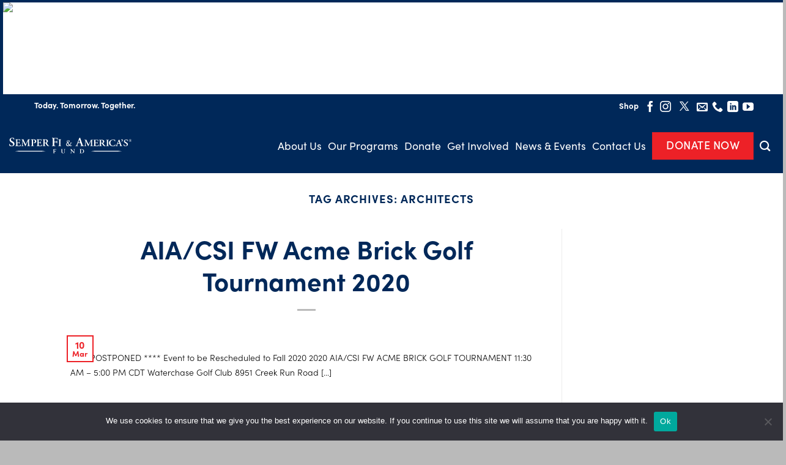

--- FILE ---
content_type: text/html; charset=UTF-8
request_url: https://thefund.org/tag/architects/
body_size: 28242
content:
<!DOCTYPE html>
<!--[if IE 9 ]> <html dir="ltr" lang="en-US" prefix="og: https://ogp.me/ns#" class="ie9 loading-site no-js"> <![endif]-->
<!--[if IE 8 ]> <html dir="ltr" lang="en-US" prefix="og: https://ogp.me/ns#" class="ie8 loading-site no-js"> <![endif]-->
<!--[if (gte IE 9)|!(IE)]><!-->
<html dir="ltr" lang="en-US" prefix="og: https://ogp.me/ns#" class="loading-site no-js"> <!--<![endif]-->

<head>
	<meta charset="UTF-8" />
	<link rel="profile" href="http://gmpg.org/xfn/11" />
	<link rel="pingback" href="https://thefund.org/xmlrpc.php" />

	<link data-minify="1" rel="stylesheet" href="https://thefund.org/wp-content/cache/min/1/qce0vbu.css?ver=1763232884">
	<!-- Google tag (gtag.js) -->
	<script async src="https://www.googletagmanager.com/gtag/js?id=AW-17367344929"></script>
	<script>
		window.dataLayer = window.dataLayer || [];

		function gtag() {
			dataLayer.push(arguments);
		}
		gtag('js', new Date());

		gtag('config', 'AW-17367344929');
	</script>

	<script>(function(html){html.className = html.className.replace(/\bno-js\b/,'js')})(document.documentElement);</script>
	<style>img:is([sizes="auto" i], [sizes^="auto," i]) { contain-intrinsic-size: 3000px 1500px }</style>
	
		<!-- All in One SEO 4.8.4.1 - aioseo.com -->
	<meta name="robots" content="max-image-preview:large" />
	<link rel="canonical" href="https://thefund.org/tag/architects/" />
	<meta name="generator" content="All in One SEO (AIOSEO) 4.8.4.1" />
		<script type="application/ld+json" class="aioseo-schema">
			{"@context":"https:\/\/schema.org","@graph":[{"@type":"BreadcrumbList","@id":"https:\/\/thefund.org\/tag\/architects\/#breadcrumblist","itemListElement":[{"@type":"ListItem","@id":"https:\/\/thefund.org#listItem","position":1,"name":"Home","item":"https:\/\/thefund.org","nextItem":{"@type":"ListItem","@id":"https:\/\/thefund.org\/tag\/architects\/#listItem","name":"architects"}},{"@type":"ListItem","@id":"https:\/\/thefund.org\/tag\/architects\/#listItem","position":2,"name":"architects","previousItem":{"@type":"ListItem","@id":"https:\/\/thefund.org#listItem","name":"Home"}}]},{"@type":"CollectionPage","@id":"https:\/\/thefund.org\/tag\/architects\/#collectionpage","url":"https:\/\/thefund.org\/tag\/architects\/","name":"architects - Semper Fi & America's Fund","inLanguage":"en-US","isPartOf":{"@id":"https:\/\/thefund.org\/#website"},"breadcrumb":{"@id":"https:\/\/thefund.org\/tag\/architects\/#breadcrumblist"}},{"@type":"Organization","@id":"https:\/\/thefund.org\/#organization","name":"Semper Fi & America's Fund","description":"For Our Wounded, Ill, and Injured","url":"https:\/\/thefund.org\/"},{"@type":"WebSite","@id":"https:\/\/thefund.org\/#website","url":"https:\/\/thefund.org\/","name":"Semper Fi & America's Fund","description":"For Our Wounded, Ill, and Injured","inLanguage":"en-US","publisher":{"@id":"https:\/\/thefund.org\/#organization"}}]}
		</script>
		<!-- All in One SEO -->

<meta name="viewport" content="width=device-width, initial-scale=1, maximum-scale=1" />
	<!-- This site is optimized with the Yoast SEO plugin v25.4 - https://yoast.com/wordpress/plugins/seo/ -->
	<title>architects - Semper Fi &amp; America&#039;s Fund</title>
	<link rel="canonical" href="https://thefund.org/tag/architects/" />
	<meta property="og:locale" content="en_US" />
	<meta property="og:type" content="article" />
	<meta property="og:title" content="architects Archives - Semper Fi &amp; America&#039;s Fund" />
	<meta property="og:url" content="https://thefund.org/tag/architects/" />
	<meta property="og:site_name" content="Semper Fi &amp; America&#039;s Fund" />
	<meta name="twitter:card" content="summary_large_image" />
	<script type="application/ld+json" class="yoast-schema-graph">{"@context":"https://schema.org","@graph":[{"@type":"CollectionPage","@id":"https://thefund.org/tag/architects/","url":"https://thefund.org/tag/architects/","name":"architects Archives - Semper Fi &amp; America&#039;s Fund","isPartOf":{"@id":"https://thefund.org/#website"},"primaryImageOfPage":{"@id":"https://thefund.org/tag/architects/#primaryimage"},"image":{"@id":"https://thefund.org/tag/architects/#primaryimage"},"thumbnailUrl":"","inLanguage":"en-US"},{"@type":"ImageObject","inLanguage":"en-US","@id":"https://thefund.org/tag/architects/#primaryimage","url":"","contentUrl":""},{"@type":"WebSite","@id":"https://thefund.org/#website","url":"https://thefund.org/","name":"Semper Fi &amp; America&#039;s Fund","description":"For Our Wounded, Ill, and Injured","potentialAction":[{"@type":"SearchAction","target":{"@type":"EntryPoint","urlTemplate":"https://thefund.org/?s={search_term_string}"},"query-input":{"@type":"PropertyValueSpecification","valueRequired":true,"valueName":"search_term_string"}}],"inLanguage":"en-US"},{"@type":"Event","name":"2026 Run at the Boathouse 5K &#038; 10K","description":"Come out and enjoy this new, scenic route along the Mount Vernon Trail. Walkers and strollers are welcome to attend this event. This race benefits Semper Fi &amp; America&#8217;s Fund. [...]","url":"https://thefund.org/upcoming-events/2026-run-at-the-boathouse-5k-10k/","eventAttendanceMode":"https://schema.org/OfflineEventAttendanceMode","eventStatus":"https://schema.org/EventScheduled","startDate":"2026-01-21T06:31:05-08:00","endDate":"2026-01-21T06:31:05-08:00","@id":"https://thefund.org/upcoming-events/2026-run-at-the-boathouse-5k-10k/#event"},{"@type":"Event","name":"Chill Chase 5K &#038; 10K 2026","description":"Come out and enjoy this super chill-y run at Bladensburg Waterfront Park. Walkers and strollers are welcome to attend this event. Event Date: January 10, 2026 Event Location: Bladensburg Waterfront [...]","url":"https://thefund.org/upcoming-events/chill-chase-5k-10k-2026/","eventAttendanceMode":"https://schema.org/OfflineEventAttendanceMode","eventStatus":"https://schema.org/EventScheduled","startDate":"2026-01-21T06:31:05-08:00","endDate":"2026-01-21T06:31:05-08:00","@id":"https://thefund.org/upcoming-events/chill-chase-5k-10k-2026/#event"},{"@type":"Event","name":"2026 Winter Island 5K &#038; 10K","description":"Come out and enjoy this great route at Matapeake Park! Walkers and strollers are welcome to attend this event. This race will benefit Semper Fi &amp; America&#8217;s Fund. Date: January [...]","url":"https://thefund.org/upcoming-events/2026-winter-island-5k-10k/","eventAttendanceMode":"https://schema.org/OfflineEventAttendanceMode","eventStatus":"https://schema.org/EventScheduled","startDate":"2026-01-21T06:31:05-08:00","endDate":"2026-01-21T06:31:05-08:00","@id":"https://thefund.org/upcoming-events/2026-winter-island-5k-10k/#event"},{"@type":"Event","name":"2026 MLK 5K &#038; 10K","description":"Come celebrate the Martin Luther King Jr. holiday and enjoy this scenic 5k/10k through the trails of Martin Luther King Jr. Recreational Park. Walkers and strollers are welcome to attend [...]","url":"https://thefund.org/upcoming-events/2026-mlk-5k-10k/","eventAttendanceMode":"https://schema.org/OfflineEventAttendanceMode","eventStatus":"https://schema.org/EventScheduled","startDate":"2026-01-21T06:31:05-08:00","endDate":"2026-01-21T06:31:05-08:00","@id":"https://thefund.org/upcoming-events/2026-mlk-5k-10k/#event"},{"@type":"Event","name":"Beat the Bridge 10k/5k 2026","description":"Beat the Bridge 10k &amp; 5k – Presented by Marine Chevy Conquer TWO bridges at the 12th Annual Beat the Bridge 10K/5K event in lovely downtown Jacksonville, NC. This event [...]","url":"https://thefund.org/upcoming-events/beat-the-bridge-10k-5k-2026/","eventAttendanceMode":"https://schema.org/OfflineEventAttendanceMode","eventStatus":"https://schema.org/EventScheduled","startDate":"2026-01-21T06:31:05-08:00","endDate":"2026-01-21T06:31:05-08:00","@id":"https://thefund.org/upcoming-events/beat-the-bridge-10k-5k-2026/#event"},{"@type":"Event","name":"Lejeune Pheasant Hunt 2026","description":"Join us for the 2026 Lejeune Pheasant Hunt! Personal SXS, hand carts, golf carts, seats, and coolers are welcome. All participants must possess and show a valid North Carolina Hunting [...]","url":"https://thefund.org/upcoming-events/lejeune-pheasant-hunt-2026/","eventAttendanceMode":"https://schema.org/OfflineEventAttendanceMode","eventStatus":"https://schema.org/EventScheduled","startDate":"2026-01-21T06:31:05-08:00","endDate":"2026-01-21T06:31:05-08:00","@id":"https://thefund.org/upcoming-events/lejeune-pheasant-hunt-2026/#event"},{"@type":"Event","name":"19th Annual New River Harley-Davidson Chili Cook Off","description":"Join us for for the 19th Annual Chili Cook-Off benefiting Semper Fi &amp; America&#8217;s Fund! Bring your friends, bring your family, and bring your appetite! &nbsp; Date: January 31, 2026 [...]","url":"https://thefund.org/upcoming-events/19th-annual-new-river-harley-davidson-chili-cook-off/","eventAttendanceMode":"https://schema.org/OfflineEventAttendanceMode","eventStatus":"https://schema.org/EventScheduled","startDate":"2026-01-21T06:31:05-08:00","endDate":"2026-01-21T06:31:05-08:00","@id":"https://thefund.org/upcoming-events/19th-annual-new-river-harley-davidson-chili-cook-off/#event"},{"@type":"Event","name":"2026 Patriotic Pursuit 5k, 10k, &#038; Half","description":"Great route along the C&amp;O Canal Trail in Williamsport Park in Maryland. This is a flat, gravel trail along the scenic C&amp;O Canal, a beautiful run next to the river! [...]","url":"https://thefund.org/upcoming-events/2026-patriotic-pursuit-5k-10k-half/","eventAttendanceMode":"https://schema.org/OfflineEventAttendanceMode","eventStatus":"https://schema.org/EventScheduled","startDate":"2026-01-21T06:31:05-08:00","endDate":"2026-01-21T06:31:05-08:00","@id":"https://thefund.org/upcoming-events/2026-patriotic-pursuit-5k-10k-half/#event"}]}</script>
	<!-- / Yoast SEO plugin. -->


<link rel='dns-prefetch' href='//cdn.jsdelivr.net' />

<link rel='prefetch' href='https://thefund.org/wp-content/themes/flatsome/assets/js/chunk.countup.js?ver=3.16.1' />
<link rel='prefetch' href='https://thefund.org/wp-content/themes/flatsome/assets/js/chunk.sticky-sidebar.js?ver=3.16.1' />
<link rel='prefetch' href='https://thefund.org/wp-content/themes/flatsome/assets/js/chunk.tooltips.js?ver=3.16.1' />
<link rel='prefetch' href='https://thefund.org/wp-content/themes/flatsome/assets/js/chunk.vendors-popups.js?ver=3.16.1' />
<link rel='prefetch' href='https://thefund.org/wp-content/themes/flatsome/assets/js/chunk.vendors-slider.js?ver=3.16.1' />
<link rel="alternate" type="application/rss+xml" title="Semper Fi &amp; America&#039;s Fund &raquo; Feed" href="https://thefund.org/feed/" />
<link rel="alternate" type="application/rss+xml" title="Semper Fi &amp; America&#039;s Fund &raquo; Comments Feed" href="https://thefund.org/comments/feed/" />
<link rel="alternate" type="text/calendar" title="Semper Fi &amp; America&#039;s Fund &raquo; iCal Feed" href="https://thefund.org/upcoming-events/?ical=1" />
<link rel="alternate" type="application/rss+xml" title="Semper Fi &amp; America&#039;s Fund &raquo; architects Tag Feed" href="https://thefund.org/tag/architects/feed/" />
		<!-- This site uses the Google Analytics by MonsterInsights plugin v9.6.1 - Using Analytics tracking - https://www.monsterinsights.com/ -->
							<script src="//www.googletagmanager.com/gtag/js?id=G-TJC1CVMLRB"  data-cfasync="false" data-wpfc-render="false" type="text/javascript" async></script>
			<script data-cfasync="false" data-wpfc-render="false" type="text/javascript">
				var mi_version = '9.6.1';
				var mi_track_user = true;
				var mi_no_track_reason = '';
								var MonsterInsightsDefaultLocations = {"page_location":"https:\/\/thefund.org\/tag\/architects\/"};
								MonsterInsightsDefaultLocations.page_location = window.location.href;
								if ( typeof MonsterInsightsPrivacyGuardFilter === 'function' ) {
					var MonsterInsightsLocations = (typeof MonsterInsightsExcludeQuery === 'object') ? MonsterInsightsPrivacyGuardFilter( MonsterInsightsExcludeQuery ) : MonsterInsightsPrivacyGuardFilter( MonsterInsightsDefaultLocations );
				} else {
					var MonsterInsightsLocations = (typeof MonsterInsightsExcludeQuery === 'object') ? MonsterInsightsExcludeQuery : MonsterInsightsDefaultLocations;
				}

								var disableStrs = [
										'ga-disable-G-TJC1CVMLRB',
									];

				/* Function to detect opted out users */
				function __gtagTrackerIsOptedOut() {
					for (var index = 0; index < disableStrs.length; index++) {
						if (document.cookie.indexOf(disableStrs[index] + '=true') > -1) {
							return true;
						}
					}

					return false;
				}

				/* Disable tracking if the opt-out cookie exists. */
				if (__gtagTrackerIsOptedOut()) {
					for (var index = 0; index < disableStrs.length; index++) {
						window[disableStrs[index]] = true;
					}
				}

				/* Opt-out function */
				function __gtagTrackerOptout() {
					for (var index = 0; index < disableStrs.length; index++) {
						document.cookie = disableStrs[index] + '=true; expires=Thu, 31 Dec 2099 23:59:59 UTC; path=/';
						window[disableStrs[index]] = true;
					}
				}

				if ('undefined' === typeof gaOptout) {
					function gaOptout() {
						__gtagTrackerOptout();
					}
				}
								window.dataLayer = window.dataLayer || [];

				window.MonsterInsightsDualTracker = {
					helpers: {},
					trackers: {},
				};
				if (mi_track_user) {
					function __gtagDataLayer() {
						dataLayer.push(arguments);
					}

					function __gtagTracker(type, name, parameters) {
						if (!parameters) {
							parameters = {};
						}

						if (parameters.send_to) {
							__gtagDataLayer.apply(null, arguments);
							return;
						}

						if (type === 'event') {
														parameters.send_to = monsterinsights_frontend.v4_id;
							var hookName = name;
							if (typeof parameters['event_category'] !== 'undefined') {
								hookName = parameters['event_category'] + ':' + name;
							}

							if (typeof MonsterInsightsDualTracker.trackers[hookName] !== 'undefined') {
								MonsterInsightsDualTracker.trackers[hookName](parameters);
							} else {
								__gtagDataLayer('event', name, parameters);
							}
							
						} else {
							__gtagDataLayer.apply(null, arguments);
						}
					}

					__gtagTracker('js', new Date());
					__gtagTracker('set', {
						'developer_id.dZGIzZG': true,
											});
					if ( MonsterInsightsLocations.page_location ) {
						__gtagTracker('set', MonsterInsightsLocations);
					}
										__gtagTracker('config', 'G-TJC1CVMLRB', {"forceSSL":"true","link_attribution":"true"} );
															window.gtag = __gtagTracker;										(function () {
						/* https://developers.google.com/analytics/devguides/collection/analyticsjs/ */
						/* ga and __gaTracker compatibility shim. */
						var noopfn = function () {
							return null;
						};
						var newtracker = function () {
							return new Tracker();
						};
						var Tracker = function () {
							return null;
						};
						var p = Tracker.prototype;
						p.get = noopfn;
						p.set = noopfn;
						p.send = function () {
							var args = Array.prototype.slice.call(arguments);
							args.unshift('send');
							__gaTracker.apply(null, args);
						};
						var __gaTracker = function () {
							var len = arguments.length;
							if (len === 0) {
								return;
							}
							var f = arguments[len - 1];
							if (typeof f !== 'object' || f === null || typeof f.hitCallback !== 'function') {
								if ('send' === arguments[0]) {
									var hitConverted, hitObject = false, action;
									if ('event' === arguments[1]) {
										if ('undefined' !== typeof arguments[3]) {
											hitObject = {
												'eventAction': arguments[3],
												'eventCategory': arguments[2],
												'eventLabel': arguments[4],
												'value': arguments[5] ? arguments[5] : 1,
											}
										}
									}
									if ('pageview' === arguments[1]) {
										if ('undefined' !== typeof arguments[2]) {
											hitObject = {
												'eventAction': 'page_view',
												'page_path': arguments[2],
											}
										}
									}
									if (typeof arguments[2] === 'object') {
										hitObject = arguments[2];
									}
									if (typeof arguments[5] === 'object') {
										Object.assign(hitObject, arguments[5]);
									}
									if ('undefined' !== typeof arguments[1].hitType) {
										hitObject = arguments[1];
										if ('pageview' === hitObject.hitType) {
											hitObject.eventAction = 'page_view';
										}
									}
									if (hitObject) {
										action = 'timing' === arguments[1].hitType ? 'timing_complete' : hitObject.eventAction;
										hitConverted = mapArgs(hitObject);
										__gtagTracker('event', action, hitConverted);
									}
								}
								return;
							}

							function mapArgs(args) {
								var arg, hit = {};
								var gaMap = {
									'eventCategory': 'event_category',
									'eventAction': 'event_action',
									'eventLabel': 'event_label',
									'eventValue': 'event_value',
									'nonInteraction': 'non_interaction',
									'timingCategory': 'event_category',
									'timingVar': 'name',
									'timingValue': 'value',
									'timingLabel': 'event_label',
									'page': 'page_path',
									'location': 'page_location',
									'title': 'page_title',
									'referrer' : 'page_referrer',
								};
								for (arg in args) {
																		if (!(!args.hasOwnProperty(arg) || !gaMap.hasOwnProperty(arg))) {
										hit[gaMap[arg]] = args[arg];
									} else {
										hit[arg] = args[arg];
									}
								}
								return hit;
							}

							try {
								f.hitCallback();
							} catch (ex) {
							}
						};
						__gaTracker.create = newtracker;
						__gaTracker.getByName = newtracker;
						__gaTracker.getAll = function () {
							return [];
						};
						__gaTracker.remove = noopfn;
						__gaTracker.loaded = true;
						window['__gaTracker'] = __gaTracker;
					})();
									} else {
										console.log("");
					(function () {
						function __gtagTracker() {
							return null;
						}

						window['__gtagTracker'] = __gtagTracker;
						window['gtag'] = __gtagTracker;
					})();
									}
			</script>
				<!-- / Google Analytics by MonsterInsights -->
		<link rel='stylesheet' id='tribe-events-pro-mini-calendar-block-styles-css' href='https://thefund.org/wp-content/plugins/events-calendar-pro/src/resources/css/tribe-events-pro-mini-calendar-block.min.css?ver=6.1.0' type='text/css' media='all' />
<style id='wp-emoji-styles-inline-css' type='text/css'>

	img.wp-smiley, img.emoji {
		display: inline !important;
		border: none !important;
		box-shadow: none !important;
		height: 1em !important;
		width: 1em !important;
		margin: 0 0.07em !important;
		vertical-align: -0.1em !important;
		background: none !important;
		padding: 0 !important;
	}
</style>
<style id='wp-block-library-inline-css' type='text/css'>
:root{--wp-admin-theme-color:#007cba;--wp-admin-theme-color--rgb:0,124,186;--wp-admin-theme-color-darker-10:#006ba1;--wp-admin-theme-color-darker-10--rgb:0,107,161;--wp-admin-theme-color-darker-20:#005a87;--wp-admin-theme-color-darker-20--rgb:0,90,135;--wp-admin-border-width-focus:2px;--wp-block-synced-color:#7a00df;--wp-block-synced-color--rgb:122,0,223;--wp-bound-block-color:var(--wp-block-synced-color)}@media (min-resolution:192dpi){:root{--wp-admin-border-width-focus:1.5px}}.wp-element-button{cursor:pointer}:root{--wp--preset--font-size--normal:16px;--wp--preset--font-size--huge:42px}:root .has-very-light-gray-background-color{background-color:#eee}:root .has-very-dark-gray-background-color{background-color:#313131}:root .has-very-light-gray-color{color:#eee}:root .has-very-dark-gray-color{color:#313131}:root .has-vivid-green-cyan-to-vivid-cyan-blue-gradient-background{background:linear-gradient(135deg,#00d084,#0693e3)}:root .has-purple-crush-gradient-background{background:linear-gradient(135deg,#34e2e4,#4721fb 50%,#ab1dfe)}:root .has-hazy-dawn-gradient-background{background:linear-gradient(135deg,#faaca8,#dad0ec)}:root .has-subdued-olive-gradient-background{background:linear-gradient(135deg,#fafae1,#67a671)}:root .has-atomic-cream-gradient-background{background:linear-gradient(135deg,#fdd79a,#004a59)}:root .has-nightshade-gradient-background{background:linear-gradient(135deg,#330968,#31cdcf)}:root .has-midnight-gradient-background{background:linear-gradient(135deg,#020381,#2874fc)}.has-regular-font-size{font-size:1em}.has-larger-font-size{font-size:2.625em}.has-normal-font-size{font-size:var(--wp--preset--font-size--normal)}.has-huge-font-size{font-size:var(--wp--preset--font-size--huge)}.has-text-align-center{text-align:center}.has-text-align-left{text-align:left}.has-text-align-right{text-align:right}#end-resizable-editor-section{display:none}.aligncenter{clear:both}.items-justified-left{justify-content:flex-start}.items-justified-center{justify-content:center}.items-justified-right{justify-content:flex-end}.items-justified-space-between{justify-content:space-between}.screen-reader-text{border:0;clip-path:inset(50%);height:1px;margin:-1px;overflow:hidden;padding:0;position:absolute;width:1px;word-wrap:normal!important}.screen-reader-text:focus{background-color:#ddd;clip-path:none;color:#444;display:block;font-size:1em;height:auto;left:5px;line-height:normal;padding:15px 23px 14px;text-decoration:none;top:5px;width:auto;z-index:100000}html :where(.has-border-color){border-style:solid}html :where([style*=border-top-color]){border-top-style:solid}html :where([style*=border-right-color]){border-right-style:solid}html :where([style*=border-bottom-color]){border-bottom-style:solid}html :where([style*=border-left-color]){border-left-style:solid}html :where([style*=border-width]){border-style:solid}html :where([style*=border-top-width]){border-top-style:solid}html :where([style*=border-right-width]){border-right-style:solid}html :where([style*=border-bottom-width]){border-bottom-style:solid}html :where([style*=border-left-width]){border-left-style:solid}html :where(img[class*=wp-image-]){height:auto;max-width:100%}:where(figure){margin:0 0 1em}html :where(.is-position-sticky){--wp-admin--admin-bar--position-offset:var(--wp-admin--admin-bar--height,0px)}@media screen and (max-width:600px){html :where(.is-position-sticky){--wp-admin--admin-bar--position-offset:0px}}
</style>
<style id='classic-theme-styles-inline-css' type='text/css'>
/*! This file is auto-generated */
.wp-block-button__link{color:#fff;background-color:#32373c;border-radius:9999px;box-shadow:none;text-decoration:none;padding:calc(.667em + 2px) calc(1.333em + 2px);font-size:1.125em}.wp-block-file__button{background:#32373c;color:#fff;text-decoration:none}
</style>
<link rel='stylesheet' id='cookie-notice-front-css' href='https://thefund.org/wp-content/plugins/cookie-notice/css/front.min.css?ver=2.5.7' type='text/css' media='all' />
<link data-minify="1" rel='stylesheet' id='select2-styles-css' href='https://thefund.org/wp-content/cache/min/1/npm/select2@4.1.0-rc.0/dist/css/select2.min.css?ver=1763232884' type='text/css' media='all' />
<link data-minify="1" rel='stylesheet' id='popup-maker-site-css' href='https://thefund.org/wp-content/cache/min/1/wp-content/uploads/pum/pum-site-styles.css?ver=1763232884' type='text/css' media='all' />
<link data-minify="1" rel='stylesheet' id='flatsome-main-css' href='https://thefund.org/wp-content/cache/min/1/wp-content/themes/flatsome/assets/css/flatsome.css?ver=1763232884' type='text/css' media='all' />
<style id='flatsome-main-inline-css' type='text/css'>
@font-face {
				font-family: "fl-icons";
				font-display: block;
				src: url(https://thefund.org/wp-content/themes/flatsome/assets/css/icons/fl-icons.eot?v=3.16.1);
				src:
					url(https://thefund.org/wp-content/themes/flatsome/assets/css/icons/fl-icons.eot#iefix?v=3.16.1) format("embedded-opentype"),
					url(https://thefund.org/wp-content/themes/flatsome/assets/css/icons/fl-icons.woff2?v=3.16.1) format("woff2"),
					url(https://thefund.org/wp-content/themes/flatsome/assets/css/icons/fl-icons.ttf?v=3.16.1) format("truetype"),
					url(https://thefund.org/wp-content/themes/flatsome/assets/css/icons/fl-icons.woff?v=3.16.1) format("woff"),
					url(https://thefund.org/wp-content/themes/flatsome/assets/css/icons/fl-icons.svg?v=3.16.1#fl-icons) format("svg");
			}
</style>
<link data-minify="1" rel='stylesheet' id='flatsome-style-css' href='https://thefund.org/wp-content/cache/min/1/wp-content/themes/semper-fi-child/style.css?ver=1763232884' type='text/css' media='all' />
<script type="text/javascript">
            window._nslDOMReady = function (callback) {
                if ( document.readyState === "complete" || document.readyState === "interactive" ) {
                    callback();
                } else {
                    document.addEventListener( "DOMContentLoaded", callback );
                }
            };
            </script><script type="text/javascript" src="https://thefund.org/wp-content/plugins/google-analytics-for-wordpress/assets/js/frontend-gtag.min.js?ver=9.6.1" id="monsterinsights-frontend-script-js" async="async" data-wp-strategy="async"></script>
<script data-cfasync="false" data-wpfc-render="false" type="text/javascript" id='monsterinsights-frontend-script-js-extra'>/* <![CDATA[ */
var monsterinsights_frontend = {"js_events_tracking":"true","download_extensions":"doc,pdf,ppt,zip,xls,docx,pptx,xlsx","inbound_paths":"[{\"path\":\"\\\/go\\\/\",\"label\":\"affiliate\"},{\"path\":\"\\\/recommend\\\/\",\"label\":\"affiliate\"}]","home_url":"https:\/\/thefund.org","hash_tracking":"false","v4_id":"G-TJC1CVMLRB"};/* ]]> */
</script>
<script type="text/javascript" id="cookie-notice-front-js-before">
/* <![CDATA[ */
var cnArgs = {"ajaxUrl":"https:\/\/thefund.org\/wp-admin\/admin-ajax.php","nonce":"49f079d2f4","hideEffect":"fade","position":"bottom","onScroll":false,"onScrollOffset":100,"onClick":false,"cookieName":"cookie_notice_accepted","cookieTime":2592000,"cookieTimeRejected":2592000,"globalCookie":false,"redirection":false,"cache":true,"revokeCookies":false,"revokeCookiesOpt":"automatic"};
/* ]]> */
</script>
<script type="text/javascript" src="https://thefund.org/wp-content/plugins/cookie-notice/js/front.min.js?ver=2.5.7" id="cookie-notice-front-js"></script>
<script type="text/javascript" src="https://thefund.org/wp-includes/js/jquery/jquery.min.js?ver=3.7.1" id="jquery-core-js"></script>
<script type="text/javascript" src="https://thefund.org/wp-includes/js/jquery/jquery-migrate.min.js?ver=3.4.1" id="jquery-migrate-js"></script>
<script data-minify="1" type="text/javascript" src="https://thefund.org/wp-content/cache/min/1/npm/select2@4.1.0-rc.0/dist/js/select2.min.js?ver=1763232884" id="select2-js"></script>
<link rel="https://api.w.org/" href="https://thefund.org/wp-json/" /><link rel="alternate" title="JSON" type="application/json" href="https://thefund.org/wp-json/wp/v2/tags/1471" /><link rel="EditURI" type="application/rsd+xml" title="RSD" href="https://thefund.org/xmlrpc.php?rsd" />
<meta name="tec-api-version" content="v1"><meta name="tec-api-origin" content="https://thefund.org"><link rel="alternate" href="https://thefund.org/wp-json/tribe/events/v1/events/?tags=architects" /><style>.bg{opacity: 0; transition: opacity 1s; -webkit-transition: opacity 1s;} .bg-loaded{opacity: 1;}</style><!-- Global site tag (gtag.js) - Google Analytics -->
<script async src="https://www.googletagmanager.com/gtag/js?id=UA-115126736-6"></script>
<script>
  window.dataLayer = window.dataLayer || [];
  function gtag(){dataLayer.push(arguments);}
  gtag('js', new Date());

  gtag('config', 'UA-115126736-6');
</script>

<link rel="stylesheet" href="/wp-content/themes/semper-fi-child/owl/assets/owl.carousel.min.css">
<link rel="stylesheet" href="/wp-content/themes/semper-fi-child/owl/assets/owl.theme.default.min.css">

<!-- Meta Pixel Code -->
<script>
!function(f,b,e,v,n,t,s)
{if(f.fbq)return;n=f.fbq=function(){n.callMethod?
n.callMethod.apply(n,arguments):n.queue.push(arguments)};
if(!f._fbq)f._fbq=n;n.push=n;n.loaded=!0;n.version='2.0';
n.queue=[];t=b.createElement(e);t.async=!0;
t.src=v;s=b.getElementsByTagName(e)[0];
s.parentNode.insertBefore(t,s)}(window, document,'script',
'https://connect.facebook.net/en_US/fbevents.js');
fbq('init', '389893752317625');
fbq('track', 'PageView');
</script>
<noscript><img height="1" width="1" style="display:none"
src="https://www.facebook.com/tr?id=389893752317625&ev=PageView&noscript=1"
/></noscript>
<!-- End Meta Pixel Code --> <meta name="robots" content="noindex,follow" />
<link rel="icon" href="https://thefund.org/wp-content/uploads/2022/06/sf-favicon.svg" sizes="32x32" />
<link rel="icon" href="https://thefund.org/wp-content/uploads/2022/06/sf-favicon.svg" sizes="192x192" />
<link rel="apple-touch-icon" href="https://thefund.org/wp-content/uploads/2022/06/sf-favicon.svg" />
<meta name="msapplication-TileImage" content="https://thefund.org/wp-content/uploads/2022/06/sf-favicon.svg" />
<style id="custom-css" type="text/css">:root {--primary-color: #ed2127;}.header-main{height: 90px}#logo img{max-height: 90px}#logo{width:200px;}.header-bottom{min-height: 10px}.header-top{min-height: 30px}.transparent .header-main{height: 90px}.transparent #logo img{max-height: 90px}.has-transparent + .page-title:first-of-type,.has-transparent + #main > .page-title,.has-transparent + #main > div > .page-title,.has-transparent + #main .page-header-wrapper:first-of-type .page-title{padding-top: 120px;}.transparent .header-wrapper{background-color: rgba(255,255,255,0)!important;}.transparent .top-divider{display: none;}.header.show-on-scroll,.stuck .header-main{height:100px!important}.stuck #logo img{max-height: 100px!important}.header-bg-color {background-color: #002859}.header-bottom {background-color: #f1f1f1}.top-bar-nav > li > a{line-height: 16px }.header-main .nav > li > a{line-height: 45px }.stuck .header-main .nav > li > a{line-height: 50px }@media (max-width: 549px) {.header-main{height: 70px}#logo img{max-height: 70px}}.main-menu-overlay{background-color: #002859}.nav-dropdown{font-size:100%}.header-top{background-color:#002859!important;}/* Color */.accordion-title.active, .has-icon-bg .icon .icon-inner,.logo a, .primary.is-underline, .primary.is-link, .badge-outline .badge-inner, .nav-outline > li.active> a,.nav-outline >li.active > a, .cart-icon strong,[data-color='primary'], .is-outline.primary{color: #ed2127;}/* Color !important */[data-text-color="primary"]{color: #ed2127!important;}/* Background Color */[data-text-bg="primary"]{background-color: #ed2127;}/* Background */.scroll-to-bullets a,.featured-title, .label-new.menu-item > a:after, .nav-pagination > li > .current,.nav-pagination > li > span:hover,.nav-pagination > li > a:hover,.has-hover:hover .badge-outline .badge-inner,button[type="submit"], .button.wc-forward:not(.checkout):not(.checkout-button), .button.submit-button, .button.primary:not(.is-outline),.featured-table .title,.is-outline:hover, .has-icon:hover .icon-label,.nav-dropdown-bold .nav-column li > a:hover, .nav-dropdown.nav-dropdown-bold > li > a:hover, .nav-dropdown-bold.dark .nav-column li > a:hover, .nav-dropdown.nav-dropdown-bold.dark > li > a:hover, .header-vertical-menu__opener ,.is-outline:hover, .tagcloud a:hover,.grid-tools a, input[type='submit']:not(.is-form), .box-badge:hover .box-text, input.button.alt,.nav-box > li > a:hover,.nav-box > li.active > a,.nav-pills > li.active > a ,.current-dropdown .cart-icon strong, .cart-icon:hover strong, .nav-line-bottom > li > a:before, .nav-line-grow > li > a:before, .nav-line > li > a:before,.banner, .header-top, .slider-nav-circle .flickity-prev-next-button:hover svg, .slider-nav-circle .flickity-prev-next-button:hover .arrow, .primary.is-outline:hover, .button.primary:not(.is-outline), input[type='submit'].primary, input[type='submit'].primary, input[type='reset'].button, input[type='button'].primary, .badge-inner{background-color: #ed2127;}/* Border */.nav-vertical.nav-tabs > li.active > a,.scroll-to-bullets a.active,.nav-pagination > li > .current,.nav-pagination > li > span:hover,.nav-pagination > li > a:hover,.has-hover:hover .badge-outline .badge-inner,.accordion-title.active,.featured-table,.is-outline:hover, .tagcloud a:hover,blockquote, .has-border, .cart-icon strong:after,.cart-icon strong,.blockUI:before, .processing:before,.loading-spin, .slider-nav-circle .flickity-prev-next-button:hover svg, .slider-nav-circle .flickity-prev-next-button:hover .arrow, .primary.is-outline:hover{border-color: #ed2127}.nav-tabs > li.active > a{border-top-color: #ed2127}.widget_shopping_cart_content .blockUI.blockOverlay:before { border-left-color: #ed2127 }.woocommerce-checkout-review-order .blockUI.blockOverlay:before { border-left-color: #ed2127 }/* Fill */.slider .flickity-prev-next-button:hover svg,.slider .flickity-prev-next-button:hover .arrow{fill: #ed2127;}/* Focus */.primary:focus-visible, .submit-button:focus-visible, button[type="submit"]:focus-visible { outline-color: #ed2127!important; }/* Background Color */[data-icon-label]:after, .secondary.is-underline:hover,.secondary.is-outline:hover,.icon-label,.button.secondary:not(.is-outline),.button.alt:not(.is-outline), .badge-inner.on-sale, .button.checkout, .single_add_to_cart_button, .current .breadcrumb-step{ background-color:#002859; }[data-text-bg="secondary"]{background-color: #002859;}/* Color */.secondary.is-underline,.secondary.is-link, .secondary.is-outline,.stars a.active, .star-rating:before, .woocommerce-page .star-rating:before,.star-rating span:before, .color-secondary{color: #002859}/* Color !important */[data-text-color="secondary"]{color: #002859!important;}/* Border */.secondary.is-outline:hover{border-color:#002859}/* Focus */.secondary:focus-visible, .alt:focus-visible { outline-color: #002859!important; }.success.is-underline:hover,.success.is-outline:hover,.success{background-color: #1e96fc}.success-color, .success.is-link, .success.is-outline{color: #1e96fc;}.success-border{border-color: #1e96fc!important;}/* Color !important */[data-text-color="success"]{color: #1e96fc!important;}/* Background Color */[data-text-bg="success"]{background-color: #1e96fc;}.alert.is-underline:hover,.alert.is-outline:hover,.alert{background-color: #ffd60a}.alert.is-link, .alert.is-outline, .color-alert{color: #ffd60a;}/* Color !important */[data-text-color="alert"]{color: #ffd60a!important;}/* Background Color */[data-text-bg="alert"]{background-color: #ffd60a;}body{color: #000000}h1,h2,h3,h4,h5,h6,.heading-font{color: #002859;}.section-title span{text-transform: none;}.header:not(.transparent) .header-nav-main.nav > li > a {color: #ffffff;}.header:not(.transparent) .header-nav-main.nav > li > a:hover,.header:not(.transparent) .header-nav-main.nav > li.active > a,.header:not(.transparent) .header-nav-main.nav > li.current > a,.header:not(.transparent) .header-nav-main.nav > li > a.active,.header:not(.transparent) .header-nav-main.nav > li > a.current{color: #ffd60a;}.header-nav-main.nav-line-bottom > li > a:before,.header-nav-main.nav-line-grow > li > a:before,.header-nav-main.nav-line > li > a:before,.header-nav-main.nav-box > li > a:hover,.header-nav-main.nav-box > li.active > a,.header-nav-main.nav-pills > li > a:hover,.header-nav-main.nav-pills > li.active > a{color:#FFF!important;background-color: #ffd60a;}a{color: #1e96fc;}.is-divider{background-color: #bababa;}.header-main .social-icons,.header-main .cart-icon strong,.header-main .menu-title,.header-main .header-button > .button.is-outline,.header-main .nav > li > a > i:not(.icon-angle-down){color: #ffffff!important;}.header-main .header-button > .button.is-outline,.header-main .cart-icon strong:after,.header-main .cart-icon strong{border-color: #ffffff!important;}.header-main .header-button > .button:not(.is-outline){background-color: #ffffff!important;}.header-main .current-dropdown .cart-icon strong,.header-main .header-button > .button:hover,.header-main .header-button > .button:hover i,.header-main .header-button > .button:hover span{color:#FFF!important;}.header-main .menu-title:hover,.header-main .social-icons a:hover,.header-main .header-button > .button.is-outline:hover,.header-main .nav > li > a:hover > i:not(.icon-angle-down){color: #ffd60a!important;}.header-main .current-dropdown .cart-icon strong,.header-main .header-button > .button:hover{background-color: #ffd60a!important;}.header-main .current-dropdown .cart-icon strong:after,.header-main .current-dropdown .cart-icon strong,.header-main .header-button > .button:hover{border-color: #ffd60a!important;}.footer-1{background-color: #FFFFFF}.footer-2{background-color: #FFFFFF}.absolute-footer, html{background-color: #bababa}.nav-vertical-fly-out > li + li {border-top-width: 1px; border-top-style: solid;}/* Custom CSS */.header-wrapper .social-icons .icon-twitter:before{background-image: url(https://thefund.org/wp-content/uploads/2023/12/icons8-twitterx-50_sq.png);content: "";height: 27px;width: 27px;display: block;background-size: contain;background-position-y: 5px;}.blog-share .icon-twitter:before{content: "𝕏" !important;font-size: 19px;font-weight: 600;}.label-new.menu-item > a:after{content:"New";}.label-hot.menu-item > a:after{content:"Hot";}.label-sale.menu-item > a:after{content:"Sale";}.label-popular.menu-item > a:after{content:"Popular";}</style>		<style type="text/css" id="wp-custom-css">
			




/* General */
body {
    font-family: sofia-pro, sans-serif !important;
    overflow-x: hidden;
}

body .padding-top-60 {
    padding-top: 60px;
}

h1, h2, h3, h4, h5, h6, .heading-font, .off-canvas-center .nav-sidebar.nav-vertical > li > a {
    font-family: sofia-pro, sans-serif !important;
}

.nav > li > a {
    font-family: sofia-pro, sans-serif !important;
}

h1 {
    font-size: 60px;
    line-height: 65px;
}

h2 {
    font-size: 42px;
    line-height: 52px;
}

h3 {
    font-size: 32px;
    line-height: 38px;
}

h4, .shop-title, .listing-title {
    font-size: 24px;
    line-height: 30px;
    font-weight: 500;
}

.shop-title, .listing-title {
    font-size: 18px;
    line-height: 24px;
    font-weight: 500;
    margin-top: 10px;
    display: inline-block;
}

p {
    font-size: 14px;
    line-height: 24px;
    font-weight: 300;
}

.in-the-news-template-default.single p, .hero-stories-template-default.single p, .press-releases-template-default.single p {
    font-size: 17px;
    line-height: 30px;
    font-weight: 400;
    color: #002859;
}

.text.p1 p {
    font-size: 20px;
    line-height: 28px;
    font-weight: 500;
}

.text.p2 p, .lightbox-content p.p2, #main .accordion-inner ul li, p.shop-copy {
    font-size: 17px;
    line-height: 30px;
    font-weight: 400;
}

.lightbox-content p.p2 {
    color: #002859;
}

.featured-color {
    color: #ed2127;
}

.button.primary {
    text-transform: uppercase;
    font-size: 18px;
    font-weight: 500;
    line-height: 24px;
    display: inline-flex;
    align-items: center;
    justify-content: center;
    text-decoration: none;
}

.button span {
    display: inline-block;
    margin-top: -3px;
}

#main ul li{
    font-size: 20px;
    font-weight: 500;
    line-height: 1.4;
    color: #002859;
}

.gray-bkg-heading {
    text-shadow: 1px 1px 7px rgba(0,0,0,0.35);

}

.remove-padding-bottom {
    padding-bottom: 0 !important;
}

.remove-margin-bottom h2 {
    margin-bottom:  0;
}

.red-sidebar {
border-left-color: #ED2127; border-left-width: 4px; border-left-style: solid; height: 32px;
}

.red-sidebar h3 {
    padding: 0 0 0 20px;
    margin: 0 0 0 0;
    line-height:32px;
}

.icon-text h5{
    color:#002859;
    margin:22px 0 0 0;
}
.indent p, .indent h3 {
    padding: 0 0 0 30px;
}

#breadcrumb-navigation a {
    color: #1e96fc !important;
}
#breadcrumb-navigation {
    font-size: 16px;
}

p#breadcrumbs span a {
    color: #1e96fc !important;
    font-weight: 600;
}

p#breadcrumbs {
    font-weight: 600;
    color: #002859;
}


.margin-top-30 {
    margin-top: 30px !important;
}


/* Responsiveness */
@media screen and (max-width: 849px) {
    h1 {
    font-size: 48px;
    line-height: 54px;
    }

    h2 {
        font-size: 36px;
        line-height: 40px;
    }

    h3 {
        font-size: 30px;
        line-height: 34px;
    }

    h4 {
        font-size: 22px;
        line-height: 24px;
        font-weight: 500;
    }

    h1 br, h2 br, h3 br, h4 br {
        display: none;
    }
}

/* Nav Styles */
.header-top .flex-row.container {
    padding: 0;
}

#top-bar {
    padding: 5px 44px 5px 53px;
}

#top-bar .social-icons i {
    font-size: 1.5em;
    color: #ffffff;
}

#top-bar .nav-left-tagline {
    color: #ffffff;
    font-size: 1.1em;
    padding-left: 3px;
}

/*.home .nav-left {
    padding-left: 40px;
}*/

.nav-left {
    color: #FFD60A;
}

#top-bar.header a.icon:not(.button) {
    margin-left: 0.5em;
    margin-right:  0.5em;
}

.header:not(.transparent) .header-nav-main.nav > li > a:hover, .header:not(.transparent) .header-nav-main.nav > li.active > a, .header:not(.transparent) .header-nav-main.nav > li.current > a, .header:not(.transparent) .header-nav-main.nav > li > a.active, .header:not(.transparent) .header-nav-main.nav > li > a.current {
    color: #1E96FC !important;
}

.header-main .nav > li > a {
    font-size: 20px;
    color:  #ffffff;
    font-weight: 400;
}

.header-main .nav > li > a:hover {
    color:  #1E96FC;
}

.header-main .nav .header-button a.button {
    background-color: #ED2127 !important;
    
}

.header-main .nav > li > a i.icon-angle-down {
    display: none;
}

.header-main .nav > li > a i.icon-search {
    font-size: 1em !important;
}

#logo img {
    padding: 12px 0;
}

#header.transparent #logo {
    width: 280px;
}

#header.transparent #logo img {
    max-height: 180px;
}

.header-inner.flex-row.container.logo-left.medium-logo-center {
    padding-left: 30px;
    padding-right: 30px;
}


.header-inner.flex-row.container.logo-left.medium-logo-center {
    padding-left: 60px;
    padding-right: 60px;
}

.header-wrapper.stuck .header-inner.flex-row.container.logo-left.medium-logo-center {
    padding-left: 60px;
}


.shade-top {
    opacity: 1.0;
    background: rgba(0,0,0,1.0) !important;
    background: -webkit-gradient(linear, left top, left bottom, from(black), color-stop(100%, rgba(0, 0, 0, 0))) !important;
    background: -o-linear-gradient(top, black 0%, rgba(0, 0, 0, 0) 100%) !important;
    background: linear-gradient(to bottom, black 0%, rgba(0, 0, 0, 0) 100%) !important;
    height: 300px;
}

.header-main .nav > li {
    margin: 0 10px;
}

.#header.has-sticky #top-bar .nav-left {
    padding-left: 0;
}


/*=======================HOME PAGE======================*/
@media screen and (min-width: 850px) {
    .home-programs-p {
        min-height: 100px;
        margin-top: 20px;
    }
}

@media screen and (max-width: 1260px) {
    .home-programs-h3 {
        min-height: 120px;
    }

    .home-programs-p {
        min-height: 150px;
        margin-top: 20px;
    }
}

@media screen and (max-width: 925px) {
    .home-programs-h3 {
        min-height: 140px;
    }

    .home-programs-p {
        min-height: 150px;
        margin-top: 20px;
    }
}

@media screen and (max-width: 849px) {
    .home-programs-p, .home-programs-h3 {
        min-height: 0 !important;
    }
}

section.home-slider .text-box-content .text-inner {
    font-weight: 700;

}

section.home-slider .text-box-content .text-inner h2 {
    text-shadow: 2px 2px 2px rgba(0,0,0,0.4);
    margin-bottom: 20px;
    font-size: 42px;
    line-height: 52px;
}

@media screen and (max-width: 849px) {
    h2 {
        font-size: 36px;
        line-height: 40px;
    }

    h2 br {
        display: none;
    }

    section.home-slider .text-box-content .text-inner h2 {
        font-size: 20px;
        line-height: 26px;
    }
}

section.honored-charities p {
    margin: 0;
}

section.honored-charities span.charity-heading {
    font-weight: 600;
    font-size: 17px;
    line-height: 26px;
    display: block;
    padding-bottom: 7px;
}

section.honored-charities img {
    width:  auto;
    height: 70px;
}

section.buttons-stacked a {
    margin: 0;
}

section.buttons-stacked {
    padding-bottom: 60px !important;
}

section.buttons-stacked div {
    padding-bottom: 0;
}

.sticky-links-wrapper {
    background: #ffffff;
    padding: 10px;
    border-radius: 50px;
    border:  4px solid #ED2127;
    position: fixed;
    top: 40%;
    right: 15px;
    z-index: 999;
    display: none !important;
}

img.sticky-logo {
    display: block;
    margin: auto;
    max-width: 100px;
}

.column-left .divider {
    margin-top: 60px;
}

.sticky-links-wrapper h3 {
    line-height: 1em;
    color: #002859;
    text-align: center;
    font-size: 0.9em;
    margin: 0;

}

.learn-more-links {
    margin-top: 60px;
    margin-bottom: 60px;
    text-align: center;
}

.learn-more-links a {
    color: #1e96fc;
    font-size: 24px;
}

/* Counter Section */
section.counter-block-section {
    padding-top: 70px !important;
    padding-bottom: 30px !important;
}

section.counter-block-section h2 {
    margin-bottom: 40px;
}

section.counter-block-section h3 span {
    font-size: 60px;
}

section.counter-block-section .counter-left-col h3, section.counter-block-section .counter-right-col h3 {
    font-size: 36px !important;
    font-weight: 700;
    line-height: 1.2;
    margin-bottom: 30px;

}

/*=======================INTERIOR PAGES======================*/
.dark a:hover {
    color: #002859;
}

.child-pages-grid .button {
    margin-top: 30px;
}

.intro-copy-section-landing {
    padding-top: 80px !important;
    padding-bottom: 60px !important
}

.page-parent h1 span.section-title-main, .page-child h1 span.section-title-main {
    text-shadow: 4px 2px 7px rgba(0,0,0,0.42);
}

h1.section-title b {
    opacity: 0;
}

.interior-intro-copy h2 {
    font-size: 40px;
}

.interior-intro-copy h3 {
    color: #1e96fc !important;
    display: block;
    margin: 0 auto 40px auto;
}
/*=============================================*/




button.scroll-for-more i {
    font-size: 3em !important;
    color: #FFD60A !important;
    opacity: 1.0 !important;

}
section.hero-video .text-box-content .text-inner .video-overlay-text span {
    font-size: 24px;
    font-weight: 700;
    text-shadow: 2px 2px 2px rgba(0,0,0,0.4);
}
section.hero-video .text-box-content p {
    margin: 0;
}
.ux-menu.ux-menu--divider-solid .ux-menu-link:not(:last-of-type) .ux-menu-link__link {
     border-bottom-style: none; 
}
.footer-top-level {
    font-weight: 700;
    text-transform: uppercase;
}
#footer a:hover {
    color: #1E96FC;
}

#footer form input.o-primary-footer__subscribe__form__input {
    display: inline-block;
    width: 55%;
}

#footer form button {
    display: inline-block;
}


.programs-landing-grid h2 {
    line-height: 1.1;

}

section.programs-intro-copy {
    padding-top: 80px i !important;
}

.programs-intro-copy {
    padding-top: 80px !important;
}


.margin-top-30 {
    margin-top: 30px !important;
}

div.text a {
    color: #1e96fc;
    text-decoration: underline;
}

.brochure-download-section a {
    margin: 0
}

.current-page-ancestor > a{
    color: #1e96fc !important;
}


.header-nav-main.nav-line-bottom > li > a:before, .header-nav-main.nav-line-grow > li > a:before, .header-nav-main.nav-line > li > a:before, .header-nav-main.nav-box > li > a:hover, .header-nav-main.nav-box > li.current-page-ancestor > a, .header-nav-main.nav-pills > li > a:hover, .header-nav-main.nav-pills > li.active > a {
    color: #FFF!important;
    background-color: #ffd60a;
}



.nav-line-grow>li.current-page-ancestor>a:before, .nav-line-grow>li:hover>a:before {
    width: 100%;
    opacity: 1;
}
.accordion-item span {
    font-weight: 900;
    color: #002859;
    font-size: 22px;
}
.accordion-wrapper {
    padding-top: 30px
}
.accordion-wrapper .toggle {
    color: #1E96FC;
}
.accordion-inner a {
    color: #002859;
}
.accordion-inner a:hover {
    color: #1E96FC;
}
.parent-pageid-19 section.honored-charities {
    padding: 40px 30px !important;
}
.reduce-padding-bottom {
    padding-bottom: 0 !important;
}
.padding-bottom-60 {
    padding-bottom: 60px !important;
}
.margin-right-0 {
    margin-right: 0;
}
.margin-top-30 {
    margin-top: 30px !important;
}
.margin-bottom-30 {
    margin-bottom: 30px !important;
}
.margin-bottom-60 {
    margin-bottom: 60px!important;
}
.page.page-id-44 #main a.email, .page.page-id-44 #main a.phone {
    display: none;
    
}
#main form.footer-subscribe {
    text-align:center;
}
#main form.footer-subscribe input {
    max-width:250px
}
#main form.footer-subscribe button {
    color: #ffffff;
}

.learn-more-section a {
    font-weight: 600;
    text-decoration: underline;
}
.accordion-inner a {
    color:#1e96fc;
    text-decoration: underline;
}

a.accordion-title.plain {
    padding-top: 16px;
    padding-bottom: 16px;
}
.accordion .toggle {
    height: 3.5rem;
}
/*LEADERSHIP TEAM*/
.team-member-wrapper span.member-name {
    font-weight:bold;
    font-size: 22px;
    color: #002859;
    padding-top: 10px;
    display: block;
}
.leadership-intro {
    max-width: 80%;
    display: block;
    margin: auto;
}

.page-id-27 .lightbox-content span.member-name {
    font-weight: bold;
    color: #002859;
    display: block;
    font-size: 40px;
}

.page-id-27 .lightbox-content span.membertitle {
    font-weight: 600;
    color: #a9a9a9;
    display: block;
    font-size: 22px;
    line-height: 32px;
}

.page-id-27 .lightbox-content p {
    font-size: 17px;
    line-height: 30px;
    font-weight: 400;
    color: #002859;
}


.grid-membertitle {
    color: #4C4D4d;
    font-weight: 600;
}
span.title-divider {
    font-weight: 900;
    color: #BABABA;
    padding-left: 5px;
    padding-right: 5px;
}
span.title-divider.count1 {
    display: none;
}
.page-id-27 .lightbox-content div.divider {
    margin-top: 30px;
}
.team-member-wrapper img {
    width: 100%;
}









/*CONTACT FORM*/
.gform_heading {
    text-align: center;
    color: #002859;
}
span.gform_description {
    font-weight: 900;
    font-size: 24px;
        color:#1e96fc;
        margin-bottom:30px;
        display: block;
}

.gfield_description {
    color: #002859;
}


legend {
    text-transform: none;
}
.gform_wrapper.gravity-theme .gfield_label {
    color: #002859 !important;
    font-size: 20px !important;
}
/*MILESTONE SLIDER*/
.owl-carousel .left-column {
    width: 50%;
    float: left;
}
.owl-carousel .right-column {
    width: 50%;
    float: left;
    padding-left: 30px;
    padding-right: 30px;
}

.owl-carousel .right-column p {
    font-size: 17px;
    line-height: 30px;
    font-weight: 400;
}

span.milestone-year {
    font-weight: 900;
    color: #ed2127;
}

.owl-carousel .right-column span.milestone-year {
    font-size: 30px;
    display: inline;
}
.owl-nav button span {
    font-size: 200px;
    color: #1d96fb;
}
.owl-nav button.owl-prev {
    position: absolute;
    left: -100px;
    top: 50px;
}
.owl-nav button.owl-next {
    position: absolute;
    right: -100px;
    top: 50px;
    //background-color: red !important;
}
.owl-dots {
    position: absolute;
    top: -120px;

}

.owl-theme .owl-dots .owl-dot.active span, .owl-theme .owl-dots .owl-dot:hover span {
    background: #1d96fb;
}
.owl-nav .owl-prev.disabled,
.owl-nav .owl-next.disabled {
   display: none;
}

.owl-theme .owl-nav [class*=owl-]:hover {
    background: #002859;
    color: #FFF;
    text-decoration: none;
}

.listing-wrapper img {
    max-height: 400px;
    overflow:hidden;
    width: 100%;
}

/*Donation Pages*/
.donation-options {
    display: flex;
  justify-content: center;
    margin-top: 50px;
    margin-bottom: 30px;
}
.donation-options a.option {
    display: inline-block;
    font-weight: 900;
    border-right: 2px solid #1e96fc;
    border-top: 2px solid #1e96fc;
    border-bottom: 2px solid #1e96fc;
    background-color: #002859;
    color: #ffffff;
    padding: 15px;
    float: left;
        transition: 0.3s;
}
.donation-options a.active.option {
    background-color: #2070b2;
}

.donation-options a.donate-once.option {
    border-left: 2px solid #1e96fc;
}

.donation-options a.option:hover {
    background-color: #2070b2;
}
.donation-options a.option:focus {
    background-color: #2070b2;
}
.pagination-wrapper {
    display: flex;
  justify-content: center;
    font-weight: 900;
  font-size: 18px;
}
.pagination-wrapper span.page-numbers.current, .pagination-wrapper span.page-numbers.dots {
    color: #002859;
}
.pagination-wrapper .pagination-inner {
    background-color: rgba(0,0,0, 0.1);
    padding: 5px 15px;
        border: 1px solid rgba(0,0,0, 0.1);
}

.BBFormContainer .BBFormRadioPaymentSelected {
    background-color: #1d96fb!important;
}
.BBFormContainer .BBFormSubmitbutton {
        background-color: #1d96fb!important;
    
}

.BBFormRadioLabelGivingLevelSelected {
    background: #002759 !important;
}



.page-id-76961 input#bboxdonation_gift_txtOtherAmountButtons {
    height: auto;
}

/*Get Assistance Block*/
.donation-options.get-assistance {
    margin-top: 0;
}

/*Video Library*/
.embed-container { 
    position: relative; 
    padding-bottom: 56.25%;
    overflow: hidden;
    max-width: 100%;
    height: auto;
}
.embed-container iframe,
.embed-container object,
.embed-container embed { 
    position: absolute;
    top: 0;
    left: 0;
    width: 100%;
    height: 100%;
}
.listing-inner svg {
    position: absolute;
    top: 50%;
    left: 50%;
    transform: translate(-50%, -50%);
}
/*Shop to Support*/
a.listing-title.shop-link {
        color: #1e96fc;
    text-decoration: underline;
    font-size:18px
}

p.shop-copy {
    margin-bottom: 5px;
    color: #002859;
}

.shop-title, .listing-title {
    color: #002859;
}

/*Press Releases*/
span.press-date {
    font-weight: 900;
    color: #a9a9a9;
}


@media (max-width: 1600px) {

    .header-main .nav > li > a {
        font-size: 1.2em;
    }

    #header.transparent #logo {
        width: 200px;
    }
    
}



@media (max-width: 1400px) {
    .header-main .nav > li {
        margin: 0 5px !important;
    }

    .header-inner.flex-row.container.logo-left.medium-logo-center {
        padding-left: 15px;
        padding-right: 15px;
    }

    .header-main .nav > li > a {
        font-size: 1.1em;
    }

    #header.transparent #logo {
        width: 215px;
    }
    
}


@media (max-width: 1200px) {
    .header-main .nav > li {
        margin: 0 4px !important;
    }

    #header.transparent #logo {
        width: 150px;
    }

    .header-main .nav > li > a {
        font-size: 1em;
    }
    
    .logo-left .logo {
    margin-left: 0;
    margin-right: 0px;
}
    
    
    
    
}


@media (max-width: 992px) {
    .header-main .nav > li {
    }

    .header-main .nav > li {
        margin: 0 3px !important;
    }

    button.scroll-for-more  {
        display: none;
    }

    .header-main .nav > li > a i.icon-search {
    font-size: .7em !important;
}
.header-main .nav > li > a {
    font-size: .9em;
}
}

@media (max-width: 768px) {
    header#header {
    height: 100px !important;
}

.owl-carousel .right-column, .owl-carousel .left-column  {
    display: block;
    float: none;
    width: 100%;
    padding-left: 40px;
    padding-right: 40px;
}

.owl-carousel .right-column {
    padding-top: 30px;
}

.owl-nav button.owl-next {
        right: -15px;
        top: 80px;
    background-color: transparent !important;
    }
    .owl-nav button.owl-prev {
        left: -15px;
        top: 80px;
            background-color: transparent !important;
    }
    
    .owl-nav button.owl-next span {
                    background-color: transparent !important;
        font-size: 130px;
        
    }
        .owl-nav button.owl-prev span {
                    background-color: transparent !important;
        font-size: 130px;
        
    }

    
}

@media (min-width: 576px) {

}


.listing-image-wrapper {
  height: 35vh;
  overflow: hidden;
    max-height: 280px;
}

.listing-image-wrapper img {
  object-fit: cover;
  min-height: 100%;
}

.page-id-42 .listing-image-wrapper img {
    object-fit: contain;
    max-height: 0;
}

.hero-stories-wrapper img {
    height: 35vh;
  overflow: hidden;
    max-height: 280px;
    object-fit: cover;
    object-position: 50% 10%;
}

.hero-stories-template-default .badge.post-date, .in-the-news-template-default .badge.post-date {
    display: none;
}

.single img.alignleft {
    margin-top: 1em;
    margin-bottom: 0.5em;
}

@media (max-width: 850px) {
    .single img.alignleft {
        width: 100%;
    }
}
.tribe-events-event-meta .tribe-events-meta-group-details dl dd:nth-child(2) {
    width: 100px;
}

dt.tribe-events-start-time-label {
    margin: 0 !important;
}

.tick-credits { display:none; }

.page-id-82222 #bboxdonation_gift_lblHeadingDonation,
.page-id-82222 #bboxdonation_billing_lblOrgGift,
.page-id-82222 #bboxdonation_billing_lblAnonymous,
.page-id-82222 #bboxdonation_tribute_lblTributeGift,
.page-id-82222 #bboxdonation_billing_lblHeadingContact,
.page-id-82222 #bboxdonation_billing_lblEmail,
.page-id-82222 #bboxdonation_billing_lblPhone,
.page-id-82222 #bboxdonation_billing_billingAddress_lblCountry,
.page-id-82222 #bboxdonation_billing_billingAddress_lblAddress,
.page-id-82222 #bboxdonation_billing_billingAddress_lblCity,
.page-id-82222 #bboxdonation_billing_billingAddress_lblStateZip,
.page-id-82222 #bboxdonation_comment_lblComments,
.page-id-82222 #bboxdonation_tribute_lblHeadingTribute,
.page-id-82222 #bboxdonation_payment_lblHeadingPayment,
.page-id-82222 #bboxdonation_billing_lblOrgName,
.page-id-82222 #bboxdonation_tribute_lblTributeAcknowledgee,
.page-id-82222 #bboxdonation_tribute_lblName,
.page-id-82222 #bboxdonation_tribute_tributeAddress_lblCountry,
.page-id-82222 #bboxdonation_tribute_tributeAddress_lblAddress,
.page-id-82222 #bboxdonation_tribute_tributeAddress_lblCity,
.page-id-82222 #bboxdonation_tribute_tributeAddress_lblStateZip,
.page-id-82222 #reCAPTCHADisclosure p
{color:#002859 !important;}

.mfp-close {
    background-color: red !important;
}

.tick * {
    box-sizing: inherit;
    color: white;
}		</style>
		<style id="kirki-inline-styles"></style><meta name="generator" content="WP Rocket 3.19.1.2" data-wpr-features="wpr_minify_js wpr_minify_css wpr_preload_links wpr_desktop" /></head>

<body class="archive tag tag-architects tag-1471 wp-theme-flatsome wp-child-theme-semper-fi-child cookies-not-set tribe-no-js lightbox nav-dropdown-has-arrow nav-dropdown-has-shadow nav-dropdown-has-border">

		
	<a class="skip-link screen-reader-text" href="#main">Skip to content</a>

	<div data-rocket-location-hash="99bb46786fd5bd31bcd7bdc067ad247a" id="wrapper">


		
		<header data-rocket-location-hash="6f4245e0ddaaaee8ba9cab4aea77b9f5" id="header" class="header header-full-width has-sticky sticky-shrink">
			<div data-rocket-location-hash="d53b06ca13945ed03e70ba4a94347bcf" class="header-wrapper">
				<div id="top-bar" class="header-top hide-for-sticky nav-dark flex-has-center">
    <div class="flex-row container">
      <div class="flex-col hide-for-medium flex-left">
          <ul class="nav nav-left medium-nav-center nav-small  nav-">
              <li class="html custom html_topbar_left"><strong class="nav-left-tagline">Today. Tomorrow. Together.</strong></li>          </ul>
      </div>

      <div class="flex-col hide-for-medium flex-center">
          <ul class="nav nav-center nav-small  nav-">
              <li class="html custom html_nav_position_text"><div class="navbar_banner" >
<img src="https://thefundsit1stg.wpengine.com/wp-content/uploads/2023/06/SFAF_Primary_Logo_EMAIL_FullColor.png" width="300px" height="300px" style="background-image:cover; width:auto" />

</div>

<style>
#top-bar .flex-row  {
padding-top: 100px;
}

.navbar_banner{
    background-color: #fff;
    position: absolute !important;
    top: -168px;
    height: 150px;
    width: 100vw;
    left: 0;
    right: 0;
    transform: translateX(-50%);
}
.navbar_banner img{
   margin: auto;
   display:block;
   height: 150px;
   width: auto;
}
@media (max-width: 768px){
#main {
margin-top: 100px;
}
}

@media (max-width: 849px){
#top-bar .flex-col.hide-for-medium.flex-center {
display:block !important;
} .navbar_banner{
transform: translateX(-53px);
}
}
#top-bar .flex-row{
padding-top: 150px;
}
</style></li>          </ul>
      </div>

      <div class="flex-col hide-for-medium flex-right">
         <ul class="nav top-bar-nav nav-right nav-small  nav-">
              <li class="html custom html_topbar_right"><a style="color:#fff; font-size: 1.1em; font-weight: 700; font-family: sofia-pro, sans-serif;" href="https://shop.thefund.org/" >Shop <i class="fa fa-shopping-cart"></i></a></li><li class="html header-social-icons ml-0">
	<div class="social-icons follow-icons" ><a href="https://www.facebook.com/semperfiandamericasfund" target="_blank" data-label="Facebook" rel="noopener noreferrer nofollow" class="icon plain facebook tooltip" title="Follow on Facebook" aria-label="Follow on Facebook"><i class="icon-facebook" ></i></a><a href="https://www.instagram.com/semperfiandamericasfund/" target="_blank" rel="noopener noreferrer nofollow" data-label="Instagram" class="icon plain  instagram tooltip" title="Follow on Instagram" aria-label="Follow on Instagram"><i class="icon-instagram" ></i></a><a href="https://twitter.com/semperfifund" target="_blank" data-label="Twitter" rel="noopener noreferrer nofollow" class="icon plain  twitter tooltip" title="Follow on Twitter" aria-label="Follow on Twitter"><i class="icon-twitter" ></i></a><a href="mailto:info@thefundsite.wpengine.com" data-label="E-mail" rel="nofollow" class="icon plain  email tooltip" title="Send us an email" aria-label="Send us an email"><i class="icon-envelop" ></i></a><a href="tel:7607253680" target="_blank" data-label="Phone" rel="noopener noreferrer nofollow" class="icon plain  phone tooltip" title="Call us" aria-label="Call us"><i class="icon-phone" ></i></a><a href="https://www.linkedin.com/company/semper-fi-fund/" target="_blank" rel="noopener noreferrer nofollow" data-label="LinkedIn" class="icon plain  linkedin tooltip" title="Follow on LinkedIn" aria-label="Follow on LinkedIn"><i class="icon-linkedin" ></i></a><a href="https://www.youtube.com/user/SemperFiFund" target="_blank" rel="noopener noreferrer nofollow" data-label="YouTube" class="icon plain  youtube tooltip" title="Follow on YouTube" aria-label="Follow on YouTube"><i class="icon-youtube" ></i></a></div></li>
          </ul>
      </div>

            <div class="flex-col show-for-medium flex-grow">
          <ul class="nav nav-center nav-small mobile-nav  nav-">
              <li class="html custom html_topbar_left"><strong class="nav-left-tagline">Today. Tomorrow. Together.</strong></li>          </ul>
      </div>
      
    </div>
</div>
<div id="masthead" class="header-main ">
      <div class="header-inner flex-row container logo-left medium-logo-center" role="navigation">

          <!-- Logo -->
          <div id="logo" class="flex-col logo">
            
<!-- Header logo -->
<a href="https://thefund.org/" title="Semper Fi &amp; America&#039;s Fund - For Our Wounded, Ill, and Injured" rel="home">
		<img width="1020" height="1020" src="https://thefund.org/wp-content/uploads/2022/03/semper-fi-white-word-mark.svg" class="header_logo header-logo" alt="Semper Fi &amp; America&#039;s Fund"/><img  width="1020" height="1020" src="https://thefund.org/wp-content/uploads/2022/02/semper-fi-full-white-logo.svg" class="header-logo-dark" alt="Semper Fi &amp; America&#039;s Fund"/></a>
          </div>

          <!-- Mobile Left Elements -->
          <div class="flex-col show-for-medium flex-left">
            <ul class="mobile-nav nav nav-left ">
              <li class="nav-icon has-icon">
  		<a href="#" data-open="#main-menu" data-pos="center" data-bg="main-menu-overlay" data-color="dark" class="is-small" aria-label="Menu" aria-controls="main-menu" aria-expanded="false">

		  <i class="icon-menu" ></i>
		  <span class="menu-title uppercase hide-for-small">Menu</span>		</a>
	</li>
            </ul>
          </div>

          <!-- Left Elements -->
          <div class="flex-col hide-for-medium flex-left
            flex-grow">
            <ul class="header-nav header-nav-main nav nav-left  nav-line-grow nav-size-xlarge" >
                          </ul>
          </div>

          <!-- Right Elements -->
          <div class="flex-col hide-for-medium flex-right">
            <ul class="header-nav header-nav-main nav nav-right  nav-line-grow nav-size-xlarge">
              <li id="menu-item-50" class="menu-item menu-item-type-post_type menu-item-object-page menu-item-has-children menu-item-50 menu-item-design-default has-dropdown"><a href="https://thefund.org/about-us/" class="nav-top-link" aria-expanded="false" aria-haspopup="menu">About Us<i class="icon-angle-down" ></i></a>
<ul class="sub-menu nav-dropdown nav-dropdown-simple">
	<li id="menu-item-59" class="menu-item menu-item-type-post_type menu-item-object-page menu-item-59"><a href="https://thefund.org/about-us/what-we-do/">What We Do</a></li>
	<li id="menu-item-57" class="menu-item menu-item-type-post_type menu-item-object-page menu-item-57"><a href="https://thefund.org/about-us/our-history/">Our History</a></li>
	<li id="menu-item-56" class="menu-item menu-item-type-post_type menu-item-object-page menu-item-56"><a href="https://thefund.org/about-us/leadership-team/">Leadership Team</a></li>
	<li id="menu-item-58" class="menu-item menu-item-type-post_type menu-item-object-page menu-item-58"><a href="https://thefund.org/about-us/our-reach/">Our Reach</a></li>
	<li id="menu-item-60" class="menu-item menu-item-type-post_type menu-item-object-page menu-item-60"><a href="https://thefund.org/about-us/financials-reporting/">Financials &#038; Reporting</a></li>
	<li id="menu-item-82155" class="menu-item menu-item-type-custom menu-item-object-custom menu-item-82155"><a href="https://shop.thefund.org/">Shop At The Fund</a></li>
</ul>
</li>
<li id="menu-item-51" class="menu-item menu-item-type-post_type menu-item-object-page menu-item-has-children menu-item-51 menu-item-design-default has-dropdown"><a href="https://thefund.org/our-programs/" class="nav-top-link" aria-expanded="false" aria-haspopup="menu">Our Programs<i class="icon-angle-down" ></i></a>
<ul class="sub-menu nav-dropdown nav-dropdown-simple">
	<li id="menu-item-65" class="menu-item menu-item-type-post_type menu-item-object-page menu-item-65"><a href="https://thefund.org/our-programs/service-member-family-support-program/">Service Member &#038; Family Support Program</a></li>
	<li id="menu-item-66" class="menu-item menu-item-type-post_type menu-item-object-page menu-item-66"><a href="https://thefund.org/our-programs/transition-program/">Transition Program</a></li>
	<li id="menu-item-64" class="menu-item menu-item-type-post_type menu-item-object-page menu-item-64"><a href="https://thefund.org/our-programs/integrative-wellness-program/">Integrative Wellness Program</a></li>
	<li id="menu-item-63" class="menu-item menu-item-type-post_type menu-item-object-page menu-item-63"><a href="https://thefund.org/our-programs/hero-stories/">Hero Stories</a></li>
	<li id="menu-item-62" class="menu-item menu-item-type-post_type menu-item-object-page menu-item-62"><a href="https://thefund.org/our-programs/get-assistance/">Get Assistance</a></li>
	<li id="menu-item-452" class="menu-item menu-item-type-post_type menu-item-object-page menu-item-452"><a href="https://thefund.org/our-programs/service-member-family-support-program/lcpl-parsons-welcome-home-fund-for-vietnam-veterans/">Assistance For Vietnam Veterans</a></li>
</ul>
</li>
<li id="menu-item-52" class="menu-item menu-item-type-post_type menu-item-object-page menu-item-has-children menu-item-52 menu-item-design-default has-dropdown"><a href="https://thefund.org/donate/" class="nav-top-link" aria-expanded="false" aria-haspopup="menu">Donate<i class="icon-angle-down" ></i></a>
<ul class="sub-menu nav-dropdown nav-dropdown-simple">
	<li id="menu-item-69" class="menu-item menu-item-type-post_type menu-item-object-page menu-item-69"><a href="https://thefund.org/donate/why-donate/">Why Donate</a></li>
	<li id="menu-item-67" class="menu-item menu-item-type-post_type menu-item-object-page menu-item-67"><a href="https://thefund.org/donate/campaigns/">Campaigns</a></li>
</ul>
</li>
<li id="menu-item-53" class="menu-item menu-item-type-post_type menu-item-object-page menu-item-has-children menu-item-53 menu-item-design-default has-dropdown"><a href="https://thefund.org/get-involved/" class="nav-top-link" aria-expanded="false" aria-haspopup="menu">Get Involved<i class="icon-angle-down" ></i></a>
<ul class="sub-menu nav-dropdown nav-dropdown-simple">
	<li id="menu-item-83239" class="menu-item menu-item-type-post_type menu-item-object-page menu-item-83239"><a href="https://thefund.org/brand-partnerships-corporate-giving/">Brand Partnerships + Corporate Giving</a></li>
	<li id="menu-item-71" class="menu-item menu-item-type-post_type menu-item-object-page menu-item-71"><a href="https://thefund.org/get-involved/host-an-event/">Host An Event</a></li>
	<li id="menu-item-70" class="menu-item menu-item-type-post_type menu-item-object-page menu-item-70"><a href="https://thefund.org/get-involved/become-a-community-athlete/">Become A Community Athlete</a></li>
	<li id="menu-item-75" class="menu-item menu-item-type-post_type menu-item-object-page menu-item-75"><a href="https://thefund.org/get-involved/volunteer/">Volunteer</a></li>
	<li id="menu-item-73" class="menu-item menu-item-type-post_type menu-item-object-page menu-item-73"><a href="https://thefund.org/get-involved/shop-to-support/">Shop To Support</a></li>
	<li id="menu-item-72" class="menu-item menu-item-type-post_type menu-item-object-page menu-item-72"><a href="https://thefund.org/get-involved/join-our-community/">Join Our Community</a></li>
</ul>
</li>
<li id="menu-item-54" class="menu-item menu-item-type-post_type menu-item-object-page menu-item-has-children menu-item-54 menu-item-design-default has-dropdown"><a href="https://thefund.org/news-events/" class="nav-top-link" aria-expanded="false" aria-haspopup="menu">News &#038; Events<i class="icon-angle-down" ></i></a>
<ul class="sub-menu nav-dropdown nav-dropdown-simple">
	<li id="menu-item-78" class="menu-item menu-item-type-post_type menu-item-object-page menu-item-78"><a href="https://thefund.org/news-events/upcoming-events/">Upcoming Events</a></li>
	<li id="menu-item-77" class="menu-item menu-item-type-post_type menu-item-object-page menu-item-77"><a href="https://thefund.org/news-events/press-room/">Press Room</a></li>
	<li id="menu-item-79" class="menu-item menu-item-type-post_type menu-item-object-page menu-item-79"><a href="https://thefund.org/news-events/video-library/">Video Library</a></li>
	<li id="menu-item-76" class="menu-item menu-item-type-post_type menu-item-object-page menu-item-76"><a href="https://thefund.org/news-events/in-the-news/">In The News</a></li>
</ul>
</li>
<li id="menu-item-55" class="menu-item menu-item-type-post_type menu-item-object-page menu-item-has-children menu-item-55 menu-item-design-default has-dropdown"><a href="https://thefund.org/contact-us/" class="nav-top-link" aria-expanded="false" aria-haspopup="menu">Contact Us<i class="icon-angle-down" ></i></a>
<ul class="sub-menu nav-dropdown nav-dropdown-simple">
	<li id="menu-item-80" class="menu-item menu-item-type-post_type menu-item-object-page menu-item-80"><a href="https://thefund.org/contact-us/faqs/">FAQs</a></li>
</ul>
</li>
<li class="html header-button-1">
	<div class="header-button">
	<a href="/donate" class="button primary is-large"  >
    <span>Donate Now</span>
  </a>
	</div>
</li>


<li class="header-search header-search-lightbox has-icon">
			<a href="#search-lightbox" aria-label="Search" data-open="#search-lightbox" data-focus="input.search-field"
		class="is-small">
		<i class="icon-search" style="font-size:16px;" ></i></a>
		
	<div id="search-lightbox" class="mfp-hide dark text-center">
		<div class="searchform-wrapper ux-search-box relative form-flat is-large"><form method="get" class="searchform" action="https://thefund.org/" role="search">
		<div class="flex-row relative">
			<div class="flex-col flex-grow">
	   	   <input type="search" class="search-field mb-0" name="s" value="" id="s" placeholder="Search&hellip;" />
			</div>
			<div class="flex-col">
				<button type="submit" class="ux-search-submit submit-button secondary button icon mb-0" aria-label="Submit">
					<i class="icon-search" ></i>				</button>
			</div>
		</div>
    <div class="live-search-results text-left z-top"></div>
</form>
</div>	</div>
</li>
            </ul>
          </div>

          <!-- Mobile Right Elements -->
          <div class="flex-col show-for-medium flex-right">
            <ul class="mobile-nav nav nav-right ">
                          </ul>
          </div>

      </div>

      </div>

<div class="header-bg-container fill"><div class="header-bg-image fill"></div><div class="header-bg-color fill"></div></div>			</div>
		</header>

		
		<main data-rocket-location-hash="bd73b599510e3c4ba22a673838291c53" id="main" class="">
			
<div data-rocket-location-hash="96f8cbc7ec461a3a43dff75427866d41" id="content" class="blog-wrapper blog-archive page-wrapper">
		<header class="archive-page-header">
	<div class="row">
	<div class="large-12 text-center col">
	<h1 class="page-title is-large uppercase">
		Tag Archives: <span>architects</span>	</h1>
		</div>
	</div>
</header>


<div class="row row-large row-divided ">

	<div class="large-9 col">
		<div id="post-list">


<article id="post-70128" class="post-70128 tribe_events type-tribe_events status-publish has-post-thumbnail hentry tag-aia-csi-fw-acme-brick tag-architects tag-fort-worth tag-golf tag-golf-scramble tag-golf-tournament tag-semper-fi-fund tribe_events_cat-semper-fi-fund-events cat_semper-fi-fund-events">
	<div class="article-inner ">
		<header class="entry-header">
	<div class="entry-header-text entry-header-text-top text-center">
		<h6 class="entry-category is-xsmall"></h6><h2 class="entry-title"><a href="https://thefund.org/upcoming-events/aia-csi-fw-acme-brick-golf-tournament-2020/" rel="bookmark" class="plain">AIA/CSI FW Acme Brick Golf Tournament 2020</a></h2><div class="entry-divider is-divider small"></div>
	</div>
						<div class="entry-image relative">
				<a href="https://thefund.org/upcoming-events/aia-csi-fw-acme-brick-golf-tournament-2020/">
    </a>
				<div class="badge absolute top post-date badge-outline">
	<div class="badge-inner">
		<span class="post-date-day">10</span><br>
		<span class="post-date-month is-small">Mar</span>
	</div>
</div>
			</div>
			</header>
		<div class="entry-content">
		<div class="entry-summary">
		<p>**** POSTPONED **** Event to be Rescheduled to Fall 2020 2020 AIA/CSI FW ACME BRICK GOLF TOURNAMENT 11:30 AM – 5:00 PM CDT Waterchase Golf Club 8951 Creek Run Road [&#8230;]
		<div class="text-center">
			<a class="more-link button primary is-outline is-smaller" href="https://thefund.org/upcoming-events/aia-csi-fw-acme-brick-golf-tournament-2020/">Continue reading <span class="meta-nav">&rarr;</span></a>
		</div>
	</div>
	
</div>
		<footer class="entry-meta clearfix">
	
	</footer>
	</div>
</article>



</div>

	</div>
	<div class="post-sidebar large-3 col">
				<div id="secondary" class="widget-area " role="complementary">
			</div>
			</div>
</div>

</div>


</main>

<footer data-rocket-location-hash="7f5078e88df32179731a375173793d24" id="footer" class="footer-wrapper">

		<section data-rocket-location-hash="5775caf3071cd2396c8b2967fb49f05b" class="section dark" id="section_719633484">
		<div class="bg section-bg fill bg-fill  bg-loaded" >

			
			
			

		</div>

		

		<div class="section-content relative">
			

	<div id="gap-1616656861" class="gap-element clearfix" style="display:block; height:auto;">
		
<style>
#gap-1616656861 {
  padding-top: 30px;
}
</style>
	</div>
	

<div class="row"  id="row-1009916829">


	<div id="col-1076948754" class="col medium-7 small-12 large-7"  >
				<div class="col-inner"  >
			
			

	<div id="text-2624262962" class="text">
		

<h4>Need Assistance?</h4>
<p>Call us at 760-725-3680 OR contact us <a href="https://thefund.org/contact-us/">here</a>.</p>
<p><a href="/privacy/">Privacy Policy</a> | <a href="https://thefund.org/terms-conditions/">Terms &amp; Conditions</a> | Tax ID #26-0086305</p>
<h4>The Veterans Crisis Line is now 988.</h4>
<p>Press 1 to reach trained responders and counselors who will listen and help. 24/7 free support is available for Veterans and Supporters.</p>
		
<style>
#text-2624262962 {
  color: rgb(255,255,255);
}
#text-2624262962 > * {
  color: rgb(255,255,255);
}
</style>
	</div>
	

		</div>
					</div>

	

	<div id="col-1918502972" class="col medium-5 small-12 large-5"  >
				<div class="col-inner"  >
			
			

	<div id="text-131496829" class="text p2">
		

<h4>Stay Engaged.</h4>
Sign up for the latest news on The Fund!
			</div>
	


<form class="footer-subscribe" action="https://visitor.r20.constantcontact.com/d.jsp" method="post" name="ccoptin" target="_blank"><input name="llr" type="hidden" value="4osw9udab" />
<input name="m" type="hidden" value="1103431944671" />
<input name="p" type="hidden" value="oi" />
<input class="o-primary-footer__subscribe__form__input" name="ea" required="" type="text" placeholder="Your email address" /> <button class="" type="submit">Submit</button></form>


		</div>
					</div>

	

</div>
<div class="row"  id="row-1043205730">


	<div id="col-1260695243" class="col medium-12 small-12 large-12"  >
				<div class="col-inner"  >
			
			

<div class="row row-small"  id="row-2108315105">


	<div id="col-670323708" class="col medium-3 small-12 large-3"  >
				<div class="col-inner"  >
			
			

	<div class="ux-menu stack stack-col justify-start ux-menu--divider-solid">
		

	<div class="ux-menu-link flex menu-item footer-top-level">
		<a class="ux-menu-link__link flex" href="https://thefund.org/donate/"  >
						<span class="ux-menu-link__text">
				Donate			</span>
		</a>
	</div>
	

	<div class="ux-menu-link flex menu-item">
		<a class="ux-menu-link__link flex" href="https://thefund.org/donate/why-donate/"  >
						<span class="ux-menu-link__text">
				Why Donate			</span>
		</a>
	</div>
	

	<div class="ux-menu-link flex menu-item">
		<a class="ux-menu-link__link flex" href="https://thefund.org/donate/campaigns/"  >
						<span class="ux-menu-link__text">
				Campaigns			</span>
		</a>
	</div>
	


	</div>
	
<div class="is-divider divider clearfix" style="background-color:rgb(255, 214, 10);"></div>

	<div class="ux-menu stack stack-col justify-start ux-menu--divider-solid">
		

	<div class="ux-menu-link flex menu-item footer-top-level">
		<a class="ux-menu-link__link flex" href="https://thefund.org/about-us/"  >
						<span class="ux-menu-link__text">
				About Us			</span>
		</a>
	</div>
	

	<div class="ux-menu-link flex menu-item">
		<a class="ux-menu-link__link flex" href="https://thefund.org/about-us/what-we-do/"  >
						<span class="ux-menu-link__text">
				What We Do			</span>
		</a>
	</div>
	

	<div class="ux-menu-link flex menu-item">
		<a class="ux-menu-link__link flex" href="https://thefund.org/about-us/our-history/"  >
						<span class="ux-menu-link__text">
				Our History			</span>
		</a>
	</div>
	

	<div class="ux-menu-link flex menu-item">
		<a class="ux-menu-link__link flex" href="https://thefund.org/about-us/leadership-team/"  >
						<span class="ux-menu-link__text">
				Leadership Team			</span>
		</a>
	</div>
	

	<div class="ux-menu-link flex menu-item">
		<a class="ux-menu-link__link flex" href="https://thefund.org/about-us/our-reach/"  >
						<span class="ux-menu-link__text">
				Our Reach			</span>
		</a>
	</div>
	

	<div class="ux-menu-link flex menu-item">
		<a class="ux-menu-link__link flex" href="https://thefund.org/about-us/financials-reporting/"  >
						<span class="ux-menu-link__text">
				Financials &amp; Reporting			</span>
		</a>
	</div>
	


	</div>
	

		</div>
					</div>

	

	<div id="col-1059069200" class="col medium-3 small-12 large-3"  >
				<div class="col-inner"  >
			
			

	<div class="ux-menu stack stack-col justify-start ux-menu--divider-solid">
		

	<div class="ux-menu-link flex menu-item footer-top-level">
		<a class="ux-menu-link__link flex" href="https://thefund.org/our-programs/"  >
						<span class="ux-menu-link__text">
				Our Programs			</span>
		</a>
	</div>
	

	<div class="ux-menu-link flex menu-item">
		<a class="ux-menu-link__link flex" href="https://thefund.org/our-programs/service-member-family-support-program/"  >
						<span class="ux-menu-link__text">
				Service Member &amp; Family Support Programs			</span>
		</a>
	</div>
	

	<div class="ux-menu-link flex menu-item">
		<a class="ux-menu-link__link flex" href="https://thefund.org/our-programs/transition-program/"  >
						<span class="ux-menu-link__text">
				Transition Programs			</span>
		</a>
	</div>
	

	<div class="ux-menu-link flex menu-item">
		<a class="ux-menu-link__link flex" href="https://thefund.org/our-programs/integrative-wellness-program/"  >
						<span class="ux-menu-link__text">
				Integrative Wellness Programs			</span>
		</a>
	</div>
	

	<div class="ux-menu-link flex menu-item">
		<a class="ux-menu-link__link flex" href="https://thefund.org/our-programs/hero-stories/"  >
						<span class="ux-menu-link__text">
				Hero Stories			</span>
		</a>
	</div>
	

	<div class="ux-menu-link flex menu-item">
		<a class="ux-menu-link__link flex" href="https://thefund.org/our-programs/get-assistance/"  >
						<span class="ux-menu-link__text">
				Get Assistance			</span>
		</a>
	</div>
	

	<div class="ux-menu-link flex menu-item">
		<a class="ux-menu-link__link flex" href="https://thefund.org/our-programs/service-member-family-support-program/lcpl-parsons-welcome-home-fund-for-vietnam-veterans/"  >
						<span class="ux-menu-link__text">
				Assistance for Vietnam Veterans			</span>
		</a>
	</div>
	


	</div>
	

		</div>
					</div>

	

	<div id="col-114015768" class="col medium-3 small-12 large-3"  >
				<div class="col-inner"  >
			
			

	<div class="ux-menu stack stack-col justify-start ux-menu--divider-solid">
		

	<div class="ux-menu-link flex menu-item footer-top-level">
		<a class="ux-menu-link__link flex" href="https://thefund.org/get-involved/"  >
						<span class="ux-menu-link__text">
				Get Involved			</span>
		</a>
	</div>
	

	<div class="ux-menu-link flex menu-item">
		<a class="ux-menu-link__link flex" href="https://thefund.org/get-involved/host-an-event/"  >
						<span class="ux-menu-link__text">
				Host an Event			</span>
		</a>
	</div>
	

	<div class="ux-menu-link flex menu-item">
		<a class="ux-menu-link__link flex" href="https://thefund.org/get-involved/become-a-community-athlete/"  >
						<span class="ux-menu-link__text">
				Become a Community Athlete			</span>
		</a>
	</div>
	

	<div class="ux-menu-link flex menu-item">
		<a class="ux-menu-link__link flex" href="https://thefund.org/get-involved/volunteer/"  >
						<span class="ux-menu-link__text">
				Volunteer			</span>
		</a>
	</div>
	

	<div class="ux-menu-link flex menu-item">
		<a class="ux-menu-link__link flex" href="https://thefund.org/get-involved/shop-to-support/"  >
						<span class="ux-menu-link__text">
				Shop to Support			</span>
		</a>
	</div>
	

	<div class="ux-menu-link flex menu-item">
		<a class="ux-menu-link__link flex" href="https://thefund.org/get-involved/join-our-community/"  >
						<span class="ux-menu-link__text">
				Join Our Community			</span>
		</a>
	</div>
	


	</div>
	

		</div>
					</div>

	

	<div id="col-766243987" class="col medium-3 small-12 large-3"  >
				<div class="col-inner"  >
			
			

	<div class="ux-menu stack stack-col justify-start ux-menu--divider-solid">
		

	<div class="ux-menu-link flex menu-item footer-top-level">
		<a class="ux-menu-link__link flex" href="https://thefund.org/news-events/"  >
						<span class="ux-menu-link__text">
				News &amp; Events			</span>
		</a>
	</div>
	

	<div class="ux-menu-link flex menu-item">
		<a class="ux-menu-link__link flex" href="https://thefund.org/news-events/upcoming-events/"  >
						<span class="ux-menu-link__text">
				Upcoming Events			</span>
		</a>
	</div>
	

	<div class="ux-menu-link flex menu-item">
		<a class="ux-menu-link__link flex" href="https://thefund.org/news-events/press-room/"  >
						<span class="ux-menu-link__text">
				Press Room			</span>
		</a>
	</div>
	

	<div class="ux-menu-link flex menu-item">
		<a class="ux-menu-link__link flex" href="https://thefund.org/news-events/video-library/"  >
						<span class="ux-menu-link__text">
				Video Library			</span>
		</a>
	</div>
	

	<div class="ux-menu-link flex menu-item">
		<a class="ux-menu-link__link flex" href="https://thefund.org/news-events/in-the-news/"  >
						<span class="ux-menu-link__text">
				In the News			</span>
		</a>
	</div>
	


	</div>
	
<div class="is-divider divider clearfix" style="background-color:rgb(255, 214, 10);"></div>

	<div class="ux-menu stack stack-col justify-start ux-menu--divider-solid">
		

	<div class="ux-menu-link flex menu-item footer-top-level">
		<a class="ux-menu-link__link flex" href="https://thefund.org/contact-us"  >
						<span class="ux-menu-link__text">
				Contact Us			</span>
		</a>
	</div>
	

	<div class="ux-menu-link flex menu-item">
		<a class="ux-menu-link__link flex" href="https://thefund.org/contact-us/faqs/"  >
						<span class="ux-menu-link__text">
				FAQs			</span>
		</a>
	</div>
	


	</div>
	

		</div>
					</div>

	

</div>

		</div>
					</div>

	

</div>
<div class="row show-for-small"  id="row-1040421071">


	<div id="col-811427481" class="col small-12 large-12"  >
				<div class="col-inner text-center"  >
			
			

<div class="social-icons follow-icons full-width text-center" ><a href="https://www.facebook.com/semperfiandamericasfund" target="_blank" data-label="Facebook" rel="noopener noreferrer nofollow" class="icon plain facebook tooltip" title="Follow on Facebook" aria-label="Follow on Facebook"><i class="icon-facebook" ></i></a><a href="https://www.instagram.com/semperfiandamericasfund/" target="_blank" rel="noopener noreferrer nofollow" data-label="Instagram" class="icon plain  instagram tooltip" title="Follow on Instagram" aria-label="Follow on Instagram"><i class="icon-instagram" ></i></a><a href="https://twitter.com/semperfifund" target="_blank" data-label="Twitter" rel="noopener noreferrer nofollow" class="icon plain  twitter tooltip" title="Follow on Twitter" aria-label="Follow on Twitter"><i class="icon-twitter" ></i></a><a href="mailto:info@thefund.com" data-label="E-mail" rel="nofollow" class="icon plain  email tooltip" title="Send us an email" aria-label="Send us an email"><i class="icon-envelop" ></i></a><a href="tel:7607253680" target="_blank" data-label="Phone" rel="noopener noreferrer nofollow" class="icon plain  phone tooltip" title="Call us" aria-label="Call us"><i class="icon-phone" ></i></a><a href="https://www.linkedin.com/company/semper-fi-and-americas-fund" target="_blank" rel="noopener noreferrer nofollow" data-label="LinkedIn" class="icon plain  linkedin tooltip" title="Follow on LinkedIn" aria-label="Follow on LinkedIn"><i class="icon-linkedin" ></i></a><a href="https://www.youtube.com/user/SemperFiFund" target="_blank" rel="noopener noreferrer nofollow" data-label="YouTube" class="icon plain  youtube tooltip" title="Follow on YouTube" aria-label="Follow on YouTube"><i class="icon-youtube" ></i></a></div>

	<div id="gap-1827206394" class="gap-element clearfix" style="display:block; height:auto;">
		
<style>
#gap-1827206394 {
  padding-top: 10px;
}
</style>
	</div>
	


		</div>
					</div>

	

</div>

		</div>

		
<style>
#section_719633484 {
  padding-top: 30px;
  padding-bottom: 30px;
  background-color: #002859;
}
#section_719633484 .ux-shape-divider--top svg {
  height: 150px;
  --divider-top-width: 100%;
}
#section_719633484 .ux-shape-divider--bottom svg {
  height: 150px;
  --divider-width: 100%;
}
@media (min-width:550px) {
  #section_719633484 {
    padding-top: 60px;
    padding-bottom: 60px;
  }
}
</style>
	</section>
	
<div data-rocket-location-hash="a6dbc254fbbd2478c45d8bf94d595fdc" class="absolute-footer light medium-text-center small-text-center">
  <div class="container clearfix">

          <div class="footer-secondary pull-right">
                  <div class="footer-text inline-block small-block">
            Copyright © Semper Fi & America’s Fund® 2017, 2020. No part of this site, TheFund.org, may be reproduced in whole or in part in any manner without the permission of the copyright owner.          </div>
                      </div>
    
    <div class="footer-primary pull-left">
            <div class="copyright-footer">
              </div>
          </div>
  </div>
</div>

<a href="#top" class="back-to-top button icon invert plain fixed bottom z-1 is-outline hide-for-medium circle" id="top-link" aria-label="Go to top"><i class="icon-angle-up" ></i></a>

</footer>

</div>

<div data-rocket-location-hash="3bd281b57bec6d67389d9dfcad46b6ea" id="main-menu" class="mobile-sidebar no-scrollbar mfp-hide">

	
	<div data-rocket-location-hash="6a6d1cab91c046bb564ffed4f1622a8b" class="sidebar-menu no-scrollbar text-center">

		
					<ul class="nav nav-sidebar nav-vertical nav-uppercase nav-anim" data-tab="1">
				<li class="header-search-form search-form html relative has-icon">
	<div class="header-search-form-wrapper">
		<div class="searchform-wrapper ux-search-box relative form-flat is-normal"><form method="get" class="searchform" action="https://thefund.org/" role="search">
		<div class="flex-row relative">
			<div class="flex-col flex-grow">
	   	   <input type="search" class="search-field mb-0" name="s" value="" id="s" placeholder="Search&hellip;" />
			</div>
			<div class="flex-col">
				<button type="submit" class="ux-search-submit submit-button secondary button icon mb-0" aria-label="Submit">
					<i class="icon-search" ></i>				</button>
			</div>
		</div>
    <div class="live-search-results text-left z-top"></div>
</form>
</div>	</div>
</li>
<li class="menu-item menu-item-type-post_type menu-item-object-page menu-item-has-children menu-item-50"><a href="https://thefund.org/about-us/">About Us</a>
<ul class="sub-menu nav-sidebar-ul children">
	<li class="menu-item menu-item-type-post_type menu-item-object-page menu-item-59"><a href="https://thefund.org/about-us/what-we-do/">What We Do</a></li>
	<li class="menu-item menu-item-type-post_type menu-item-object-page menu-item-57"><a href="https://thefund.org/about-us/our-history/">Our History</a></li>
	<li class="menu-item menu-item-type-post_type menu-item-object-page menu-item-56"><a href="https://thefund.org/about-us/leadership-team/">Leadership Team</a></li>
	<li class="menu-item menu-item-type-post_type menu-item-object-page menu-item-58"><a href="https://thefund.org/about-us/our-reach/">Our Reach</a></li>
	<li class="menu-item menu-item-type-post_type menu-item-object-page menu-item-60"><a href="https://thefund.org/about-us/financials-reporting/">Financials &#038; Reporting</a></li>
	<li class="menu-item menu-item-type-custom menu-item-object-custom menu-item-82155"><a href="https://shop.thefund.org/">Shop At The Fund</a></li>
</ul>
</li>
<li class="menu-item menu-item-type-post_type menu-item-object-page menu-item-has-children menu-item-51"><a href="https://thefund.org/our-programs/">Our Programs</a>
<ul class="sub-menu nav-sidebar-ul children">
	<li class="menu-item menu-item-type-post_type menu-item-object-page menu-item-65"><a href="https://thefund.org/our-programs/service-member-family-support-program/">Service Member &#038; Family Support Program</a></li>
	<li class="menu-item menu-item-type-post_type menu-item-object-page menu-item-66"><a href="https://thefund.org/our-programs/transition-program/">Transition Program</a></li>
	<li class="menu-item menu-item-type-post_type menu-item-object-page menu-item-64"><a href="https://thefund.org/our-programs/integrative-wellness-program/">Integrative Wellness Program</a></li>
	<li class="menu-item menu-item-type-post_type menu-item-object-page menu-item-63"><a href="https://thefund.org/our-programs/hero-stories/">Hero Stories</a></li>
	<li class="menu-item menu-item-type-post_type menu-item-object-page menu-item-62"><a href="https://thefund.org/our-programs/get-assistance/">Get Assistance</a></li>
	<li class="menu-item menu-item-type-post_type menu-item-object-page menu-item-452"><a href="https://thefund.org/our-programs/service-member-family-support-program/lcpl-parsons-welcome-home-fund-for-vietnam-veterans/">Assistance For Vietnam Veterans</a></li>
</ul>
</li>
<li class="menu-item menu-item-type-post_type menu-item-object-page menu-item-has-children menu-item-52"><a href="https://thefund.org/donate/">Donate</a>
<ul class="sub-menu nav-sidebar-ul children">
	<li class="menu-item menu-item-type-post_type menu-item-object-page menu-item-69"><a href="https://thefund.org/donate/why-donate/">Why Donate</a></li>
	<li class="menu-item menu-item-type-post_type menu-item-object-page menu-item-67"><a href="https://thefund.org/donate/campaigns/">Campaigns</a></li>
</ul>
</li>
<li class="menu-item menu-item-type-post_type menu-item-object-page menu-item-has-children menu-item-53"><a href="https://thefund.org/get-involved/">Get Involved</a>
<ul class="sub-menu nav-sidebar-ul children">
	<li class="menu-item menu-item-type-post_type menu-item-object-page menu-item-83239"><a href="https://thefund.org/brand-partnerships-corporate-giving/">Brand Partnerships + Corporate Giving</a></li>
	<li class="menu-item menu-item-type-post_type menu-item-object-page menu-item-71"><a href="https://thefund.org/get-involved/host-an-event/">Host An Event</a></li>
	<li class="menu-item menu-item-type-post_type menu-item-object-page menu-item-70"><a href="https://thefund.org/get-involved/become-a-community-athlete/">Become A Community Athlete</a></li>
	<li class="menu-item menu-item-type-post_type menu-item-object-page menu-item-75"><a href="https://thefund.org/get-involved/volunteer/">Volunteer</a></li>
	<li class="menu-item menu-item-type-post_type menu-item-object-page menu-item-73"><a href="https://thefund.org/get-involved/shop-to-support/">Shop To Support</a></li>
	<li class="menu-item menu-item-type-post_type menu-item-object-page menu-item-72"><a href="https://thefund.org/get-involved/join-our-community/">Join Our Community</a></li>
</ul>
</li>
<li class="menu-item menu-item-type-post_type menu-item-object-page menu-item-has-children menu-item-54"><a href="https://thefund.org/news-events/">News &#038; Events</a>
<ul class="sub-menu nav-sidebar-ul children">
	<li class="menu-item menu-item-type-post_type menu-item-object-page menu-item-78"><a href="https://thefund.org/news-events/upcoming-events/">Upcoming Events</a></li>
	<li class="menu-item menu-item-type-post_type menu-item-object-page menu-item-77"><a href="https://thefund.org/news-events/press-room/">Press Room</a></li>
	<li class="menu-item menu-item-type-post_type menu-item-object-page menu-item-79"><a href="https://thefund.org/news-events/video-library/">Video Library</a></li>
	<li class="menu-item menu-item-type-post_type menu-item-object-page menu-item-76"><a href="https://thefund.org/news-events/in-the-news/">In The News</a></li>
</ul>
</li>
<li class="menu-item menu-item-type-post_type menu-item-object-page menu-item-has-children menu-item-55"><a href="https://thefund.org/contact-us/">Contact Us</a>
<ul class="sub-menu nav-sidebar-ul children">
	<li class="menu-item menu-item-type-post_type menu-item-object-page menu-item-80"><a href="https://thefund.org/contact-us/faqs/">FAQs</a></li>
</ul>
</li>
<li class="html custom html_topbar_right"><a style="color:#fff; font-size: 1.1em; font-weight: 700; font-family: sofia-pro, sans-serif;" href="https://shop.thefund.org/" >Shop <i class="fa fa-shopping-cart"></i></a></li>			</ul>
		
		
	</div>

	
</div>
<script type="speculationrules">
{"prefetch":[{"source":"document","where":{"and":[{"href_matches":"\/*"},{"not":{"href_matches":["\/wp-*.php","\/wp-admin\/*","\/wp-content\/uploads\/*","\/wp-content\/*","\/wp-content\/plugins\/*","\/wp-content\/themes\/semper-fi-child\/*","\/wp-content\/themes\/flatsome\/*","\/*\\?(.+)"]}},{"not":{"selector_matches":"a[rel~=\"nofollow\"]"}},{"not":{"selector_matches":".no-prefetch, .no-prefetch a"}}]},"eagerness":"conservative"}]}
</script>
		<script>
		( function ( body ) {
			'use strict';
			body.className = body.className.replace( /\btribe-no-js\b/, 'tribe-js' );
		} )( document.body );
		</script>
		<div 
	id="pum-82411" 
	role="dialog" 
	aria-modal="false"
	class="pum pum-overlay pum-theme-82400 pum-theme-default-theme popmake-overlay click_open" 
	data-popmake="{&quot;id&quot;:82411,&quot;slug&quot;:&quot;semperletter-2022&quot;,&quot;theme_id&quot;:82400,&quot;cookies&quot;:[],&quot;triggers&quot;:[{&quot;type&quot;:&quot;click_open&quot;,&quot;settings&quot;:{&quot;extra_selectors&quot;:&quot;&quot;,&quot;cookie_name&quot;:null}}],&quot;mobile_disabled&quot;:null,&quot;tablet_disabled&quot;:null,&quot;meta&quot;:{&quot;display&quot;:{&quot;stackable&quot;:false,&quot;overlay_disabled&quot;:false,&quot;scrollable_content&quot;:false,&quot;disable_reposition&quot;:false,&quot;size&quot;:false,&quot;responsive_min_width&quot;:false,&quot;responsive_min_width_unit&quot;:false,&quot;responsive_max_width&quot;:false,&quot;responsive_max_width_unit&quot;:false,&quot;custom_width&quot;:false,&quot;custom_width_unit&quot;:false,&quot;custom_height&quot;:false,&quot;custom_height_unit&quot;:false,&quot;custom_height_auto&quot;:false,&quot;location&quot;:false,&quot;position_from_trigger&quot;:false,&quot;position_top&quot;:false,&quot;position_left&quot;:false,&quot;position_bottom&quot;:false,&quot;position_right&quot;:false,&quot;position_fixed&quot;:false,&quot;animation_type&quot;:false,&quot;animation_speed&quot;:false,&quot;animation_origin&quot;:false,&quot;overlay_zindex&quot;:false,&quot;zindex&quot;:false},&quot;close&quot;:{&quot;text&quot;:false,&quot;button_delay&quot;:false,&quot;overlay_click&quot;:false,&quot;esc_press&quot;:false,&quot;f4_press&quot;:false},&quot;click_open&quot;:[]}}">

	<div data-rocket-location-hash="cd163e3ba2c08363d28ac4de356e8a4f" id="popmake-82411" class="pum-container popmake theme-82400 pum-responsive pum-responsive-medium responsive size-medium">

				
				
		
				<div data-rocket-location-hash="c5d16927c51f78cf08a76ddc9b99384d" class="pum-content popmake-content" tabindex="0">
			<p><img fetchpriority="high" decoding="async" class="size-full wp-image-82418 alignnone" src="https://thefundsite.wpengine.com/wp-content/uploads/2022/12/600x800-Website-Pop-Up.png" alt="" width="600" height="800" srcset="https://thefund.org/wp-content/uploads/2022/12/600x800-Website-Pop-Up.png 600w, https://thefund.org/wp-content/uploads/2022/12/600x800-Website-Pop-Up-225x300.png 225w" sizes="(max-width: 600px) 100vw, 600px" /></p>
		</div>

				
							<button type="button" class="pum-close popmake-close" aria-label="Close">
			&#215;			</button>
		
	</div>

</div>
<div 
	id="pum-82408" 
	role="dialog" 
	aria-modal="false"
	class="pum pum-overlay pum-theme-82400 pum-theme-default-theme popmake-overlay click_open" 
	data-popmake="{&quot;id&quot;:82408,&quot;slug&quot;:&quot;example-auto-opening-announcement-popup&quot;,&quot;theme_id&quot;:82400,&quot;cookies&quot;:[],&quot;triggers&quot;:[{&quot;type&quot;:&quot;click_open&quot;,&quot;settings&quot;:{&quot;extra_selectors&quot;:&quot;&quot;,&quot;cookie_name&quot;:null}}],&quot;mobile_disabled&quot;:null,&quot;tablet_disabled&quot;:null,&quot;meta&quot;:{&quot;display&quot;:{&quot;stackable&quot;:false,&quot;overlay_disabled&quot;:false,&quot;scrollable_content&quot;:false,&quot;disable_reposition&quot;:false,&quot;size&quot;:false,&quot;responsive_min_width&quot;:false,&quot;responsive_min_width_unit&quot;:false,&quot;responsive_max_width&quot;:false,&quot;responsive_max_width_unit&quot;:false,&quot;custom_width&quot;:false,&quot;custom_width_unit&quot;:false,&quot;custom_height&quot;:false,&quot;custom_height_unit&quot;:false,&quot;custom_height_auto&quot;:false,&quot;location&quot;:false,&quot;position_from_trigger&quot;:false,&quot;position_top&quot;:false,&quot;position_left&quot;:false,&quot;position_bottom&quot;:false,&quot;position_right&quot;:false,&quot;position_fixed&quot;:false,&quot;animation_type&quot;:false,&quot;animation_speed&quot;:false,&quot;animation_origin&quot;:false,&quot;overlay_zindex&quot;:false,&quot;zindex&quot;:false},&quot;close&quot;:{&quot;text&quot;:false,&quot;button_delay&quot;:false,&quot;overlay_click&quot;:false,&quot;esc_press&quot;:false,&quot;f4_press&quot;:false},&quot;click_open&quot;:[]}}">

	<div data-rocket-location-hash="b8a97d946ddc6e72ee9b776b17c0e0ad" id="popmake-82408" class="pum-container popmake theme-82400 pum-responsive pum-responsive-medium responsive size-medium">

				
				
		
				<div data-rocket-location-hash="15b42ea9a3d990db4712e8f1f9a6ecd0" class="pum-content popmake-content" tabindex="0">
			<p>You can see how this popup was set up in our step-by-step guide: https://wppopupmaker.com/guides/auto-opening-announcement-popups/</p>
		</div>

				
							<button type="button" class="pum-close popmake-close" aria-label="Close">
			&#215;			</button>
		
	</div>

</div>
<script src="/wp-content/themes/semper-fi-child/owl/assets/owl.carousel.min.js"></script>
<script> /* <![CDATA[ */var tribe_l10n_datatables = {"aria":{"sort_ascending":": activate to sort column ascending","sort_descending":": activate to sort column descending"},"length_menu":"Show _MENU_ entries","empty_table":"No data available in table","info":"Showing _START_ to _END_ of _TOTAL_ entries","info_empty":"Showing 0 to 0 of 0 entries","info_filtered":"(filtered from _MAX_ total entries)","zero_records":"No matching records found","search":"Search:","all_selected_text":"All items on this page were selected. ","select_all_link":"Select all pages","clear_selection":"Clear Selection.","pagination":{"all":"All","next":"Next","previous":"Previous"},"select":{"rows":{"0":"","_":": Selected %d rows","1":": Selected 1 row"}},"datepicker":{"dayNames":["Sunday","Monday","Tuesday","Wednesday","Thursday","Friday","Saturday"],"dayNamesShort":["Sun","Mon","Tue","Wed","Thu","Fri","Sat"],"dayNamesMin":["S","M","T","W","T","F","S"],"monthNames":["January","February","March","April","May","June","July","August","September","October","November","December"],"monthNamesShort":["January","February","March","April","May","June","July","August","September","October","November","December"],"monthNamesMin":["Jan","Feb","Mar","Apr","May","Jun","Jul","Aug","Sep","Oct","Nov","Dec"],"nextText":"Next","prevText":"Prev","currentText":"Today","closeText":"Done","today":"Today","clear":"Clear"}};/* ]]> */ </script><style id='global-styles-inline-css' type='text/css'>
:root{--wp--preset--aspect-ratio--square: 1;--wp--preset--aspect-ratio--4-3: 4/3;--wp--preset--aspect-ratio--3-4: 3/4;--wp--preset--aspect-ratio--3-2: 3/2;--wp--preset--aspect-ratio--2-3: 2/3;--wp--preset--aspect-ratio--16-9: 16/9;--wp--preset--aspect-ratio--9-16: 9/16;--wp--preset--color--black: #000000;--wp--preset--color--cyan-bluish-gray: #abb8c3;--wp--preset--color--white: #ffffff;--wp--preset--color--pale-pink: #f78da7;--wp--preset--color--vivid-red: #cf2e2e;--wp--preset--color--luminous-vivid-orange: #ff6900;--wp--preset--color--luminous-vivid-amber: #fcb900;--wp--preset--color--light-green-cyan: #7bdcb5;--wp--preset--color--vivid-green-cyan: #00d084;--wp--preset--color--pale-cyan-blue: #8ed1fc;--wp--preset--color--vivid-cyan-blue: #0693e3;--wp--preset--color--vivid-purple: #9b51e0;--wp--preset--gradient--vivid-cyan-blue-to-vivid-purple: linear-gradient(135deg,rgba(6,147,227,1) 0%,rgb(155,81,224) 100%);--wp--preset--gradient--light-green-cyan-to-vivid-green-cyan: linear-gradient(135deg,rgb(122,220,180) 0%,rgb(0,208,130) 100%);--wp--preset--gradient--luminous-vivid-amber-to-luminous-vivid-orange: linear-gradient(135deg,rgba(252,185,0,1) 0%,rgba(255,105,0,1) 100%);--wp--preset--gradient--luminous-vivid-orange-to-vivid-red: linear-gradient(135deg,rgba(255,105,0,1) 0%,rgb(207,46,46) 100%);--wp--preset--gradient--very-light-gray-to-cyan-bluish-gray: linear-gradient(135deg,rgb(238,238,238) 0%,rgb(169,184,195) 100%);--wp--preset--gradient--cool-to-warm-spectrum: linear-gradient(135deg,rgb(74,234,220) 0%,rgb(151,120,209) 20%,rgb(207,42,186) 40%,rgb(238,44,130) 60%,rgb(251,105,98) 80%,rgb(254,248,76) 100%);--wp--preset--gradient--blush-light-purple: linear-gradient(135deg,rgb(255,206,236) 0%,rgb(152,150,240) 100%);--wp--preset--gradient--blush-bordeaux: linear-gradient(135deg,rgb(254,205,165) 0%,rgb(254,45,45) 50%,rgb(107,0,62) 100%);--wp--preset--gradient--luminous-dusk: linear-gradient(135deg,rgb(255,203,112) 0%,rgb(199,81,192) 50%,rgb(65,88,208) 100%);--wp--preset--gradient--pale-ocean: linear-gradient(135deg,rgb(255,245,203) 0%,rgb(182,227,212) 50%,rgb(51,167,181) 100%);--wp--preset--gradient--electric-grass: linear-gradient(135deg,rgb(202,248,128) 0%,rgb(113,206,126) 100%);--wp--preset--gradient--midnight: linear-gradient(135deg,rgb(2,3,129) 0%,rgb(40,116,252) 100%);--wp--preset--font-size--small: 13px;--wp--preset--font-size--medium: 20px;--wp--preset--font-size--large: 36px;--wp--preset--font-size--x-large: 42px;--wp--preset--spacing--20: 0.44rem;--wp--preset--spacing--30: 0.67rem;--wp--preset--spacing--40: 1rem;--wp--preset--spacing--50: 1.5rem;--wp--preset--spacing--60: 2.25rem;--wp--preset--spacing--70: 3.38rem;--wp--preset--spacing--80: 5.06rem;--wp--preset--shadow--natural: 6px 6px 9px rgba(0, 0, 0, 0.2);--wp--preset--shadow--deep: 12px 12px 50px rgba(0, 0, 0, 0.4);--wp--preset--shadow--sharp: 6px 6px 0px rgba(0, 0, 0, 0.2);--wp--preset--shadow--outlined: 6px 6px 0px -3px rgba(255, 255, 255, 1), 6px 6px rgba(0, 0, 0, 1);--wp--preset--shadow--crisp: 6px 6px 0px rgba(0, 0, 0, 1);}:where(.is-layout-flex){gap: 0.5em;}:where(.is-layout-grid){gap: 0.5em;}body .is-layout-flex{display: flex;}.is-layout-flex{flex-wrap: wrap;align-items: center;}.is-layout-flex > :is(*, div){margin: 0;}body .is-layout-grid{display: grid;}.is-layout-grid > :is(*, div){margin: 0;}:where(.wp-block-columns.is-layout-flex){gap: 2em;}:where(.wp-block-columns.is-layout-grid){gap: 2em;}:where(.wp-block-post-template.is-layout-flex){gap: 1.25em;}:where(.wp-block-post-template.is-layout-grid){gap: 1.25em;}.has-black-color{color: var(--wp--preset--color--black) !important;}.has-cyan-bluish-gray-color{color: var(--wp--preset--color--cyan-bluish-gray) !important;}.has-white-color{color: var(--wp--preset--color--white) !important;}.has-pale-pink-color{color: var(--wp--preset--color--pale-pink) !important;}.has-vivid-red-color{color: var(--wp--preset--color--vivid-red) !important;}.has-luminous-vivid-orange-color{color: var(--wp--preset--color--luminous-vivid-orange) !important;}.has-luminous-vivid-amber-color{color: var(--wp--preset--color--luminous-vivid-amber) !important;}.has-light-green-cyan-color{color: var(--wp--preset--color--light-green-cyan) !important;}.has-vivid-green-cyan-color{color: var(--wp--preset--color--vivid-green-cyan) !important;}.has-pale-cyan-blue-color{color: var(--wp--preset--color--pale-cyan-blue) !important;}.has-vivid-cyan-blue-color{color: var(--wp--preset--color--vivid-cyan-blue) !important;}.has-vivid-purple-color{color: var(--wp--preset--color--vivid-purple) !important;}.has-black-background-color{background-color: var(--wp--preset--color--black) !important;}.has-cyan-bluish-gray-background-color{background-color: var(--wp--preset--color--cyan-bluish-gray) !important;}.has-white-background-color{background-color: var(--wp--preset--color--white) !important;}.has-pale-pink-background-color{background-color: var(--wp--preset--color--pale-pink) !important;}.has-vivid-red-background-color{background-color: var(--wp--preset--color--vivid-red) !important;}.has-luminous-vivid-orange-background-color{background-color: var(--wp--preset--color--luminous-vivid-orange) !important;}.has-luminous-vivid-amber-background-color{background-color: var(--wp--preset--color--luminous-vivid-amber) !important;}.has-light-green-cyan-background-color{background-color: var(--wp--preset--color--light-green-cyan) !important;}.has-vivid-green-cyan-background-color{background-color: var(--wp--preset--color--vivid-green-cyan) !important;}.has-pale-cyan-blue-background-color{background-color: var(--wp--preset--color--pale-cyan-blue) !important;}.has-vivid-cyan-blue-background-color{background-color: var(--wp--preset--color--vivid-cyan-blue) !important;}.has-vivid-purple-background-color{background-color: var(--wp--preset--color--vivid-purple) !important;}.has-black-border-color{border-color: var(--wp--preset--color--black) !important;}.has-cyan-bluish-gray-border-color{border-color: var(--wp--preset--color--cyan-bluish-gray) !important;}.has-white-border-color{border-color: var(--wp--preset--color--white) !important;}.has-pale-pink-border-color{border-color: var(--wp--preset--color--pale-pink) !important;}.has-vivid-red-border-color{border-color: var(--wp--preset--color--vivid-red) !important;}.has-luminous-vivid-orange-border-color{border-color: var(--wp--preset--color--luminous-vivid-orange) !important;}.has-luminous-vivid-amber-border-color{border-color: var(--wp--preset--color--luminous-vivid-amber) !important;}.has-light-green-cyan-border-color{border-color: var(--wp--preset--color--light-green-cyan) !important;}.has-vivid-green-cyan-border-color{border-color: var(--wp--preset--color--vivid-green-cyan) !important;}.has-pale-cyan-blue-border-color{border-color: var(--wp--preset--color--pale-cyan-blue) !important;}.has-vivid-cyan-blue-border-color{border-color: var(--wp--preset--color--vivid-cyan-blue) !important;}.has-vivid-purple-border-color{border-color: var(--wp--preset--color--vivid-purple) !important;}.has-vivid-cyan-blue-to-vivid-purple-gradient-background{background: var(--wp--preset--gradient--vivid-cyan-blue-to-vivid-purple) !important;}.has-light-green-cyan-to-vivid-green-cyan-gradient-background{background: var(--wp--preset--gradient--light-green-cyan-to-vivid-green-cyan) !important;}.has-luminous-vivid-amber-to-luminous-vivid-orange-gradient-background{background: var(--wp--preset--gradient--luminous-vivid-amber-to-luminous-vivid-orange) !important;}.has-luminous-vivid-orange-to-vivid-red-gradient-background{background: var(--wp--preset--gradient--luminous-vivid-orange-to-vivid-red) !important;}.has-very-light-gray-to-cyan-bluish-gray-gradient-background{background: var(--wp--preset--gradient--very-light-gray-to-cyan-bluish-gray) !important;}.has-cool-to-warm-spectrum-gradient-background{background: var(--wp--preset--gradient--cool-to-warm-spectrum) !important;}.has-blush-light-purple-gradient-background{background: var(--wp--preset--gradient--blush-light-purple) !important;}.has-blush-bordeaux-gradient-background{background: var(--wp--preset--gradient--blush-bordeaux) !important;}.has-luminous-dusk-gradient-background{background: var(--wp--preset--gradient--luminous-dusk) !important;}.has-pale-ocean-gradient-background{background: var(--wp--preset--gradient--pale-ocean) !important;}.has-electric-grass-gradient-background{background: var(--wp--preset--gradient--electric-grass) !important;}.has-midnight-gradient-background{background: var(--wp--preset--gradient--midnight) !important;}.has-small-font-size{font-size: var(--wp--preset--font-size--small) !important;}.has-medium-font-size{font-size: var(--wp--preset--font-size--medium) !important;}.has-large-font-size{font-size: var(--wp--preset--font-size--large) !important;}.has-x-large-font-size{font-size: var(--wp--preset--font-size--x-large) !important;}
</style>
<script type="text/javascript" id="rocket-browser-checker-js-after">
/* <![CDATA[ */
"use strict";var _createClass=function(){function defineProperties(target,props){for(var i=0;i<props.length;i++){var descriptor=props[i];descriptor.enumerable=descriptor.enumerable||!1,descriptor.configurable=!0,"value"in descriptor&&(descriptor.writable=!0),Object.defineProperty(target,descriptor.key,descriptor)}}return function(Constructor,protoProps,staticProps){return protoProps&&defineProperties(Constructor.prototype,protoProps),staticProps&&defineProperties(Constructor,staticProps),Constructor}}();function _classCallCheck(instance,Constructor){if(!(instance instanceof Constructor))throw new TypeError("Cannot call a class as a function")}var RocketBrowserCompatibilityChecker=function(){function RocketBrowserCompatibilityChecker(options){_classCallCheck(this,RocketBrowserCompatibilityChecker),this.passiveSupported=!1,this._checkPassiveOption(this),this.options=!!this.passiveSupported&&options}return _createClass(RocketBrowserCompatibilityChecker,[{key:"_checkPassiveOption",value:function(self){try{var options={get passive(){return!(self.passiveSupported=!0)}};window.addEventListener("test",null,options),window.removeEventListener("test",null,options)}catch(err){self.passiveSupported=!1}}},{key:"initRequestIdleCallback",value:function(){!1 in window&&(window.requestIdleCallback=function(cb){var start=Date.now();return setTimeout(function(){cb({didTimeout:!1,timeRemaining:function(){return Math.max(0,50-(Date.now()-start))}})},1)}),!1 in window&&(window.cancelIdleCallback=function(id){return clearTimeout(id)})}},{key:"isDataSaverModeOn",value:function(){return"connection"in navigator&&!0===navigator.connection.saveData}},{key:"supportsLinkPrefetch",value:function(){var elem=document.createElement("link");return elem.relList&&elem.relList.supports&&elem.relList.supports("prefetch")&&window.IntersectionObserver&&"isIntersecting"in IntersectionObserverEntry.prototype}},{key:"isSlowConnection",value:function(){return"connection"in navigator&&"effectiveType"in navigator.connection&&("2g"===navigator.connection.effectiveType||"slow-2g"===navigator.connection.effectiveType)}}]),RocketBrowserCompatibilityChecker}();
/* ]]> */
</script>
<script type="text/javascript" id="rocket-preload-links-js-extra">
/* <![CDATA[ */
var RocketPreloadLinksConfig = {"excludeUris":"\/(?:.+\/)?feed(?:\/(?:.+\/?)?)?$|\/(?:.+\/)?embed\/|\/(index.php\/)?(.*)wp-json(\/.*|$)|\/refer\/|\/go\/|\/recommend\/|\/recommends\/","usesTrailingSlash":"1","imageExt":"jpg|jpeg|gif|png|tiff|bmp|webp|avif|pdf|doc|docx|xls|xlsx|php","fileExt":"jpg|jpeg|gif|png|tiff|bmp|webp|avif|pdf|doc|docx|xls|xlsx|php|html|htm","siteUrl":"https:\/\/thefund.org","onHoverDelay":"100","rateThrottle":"3"};
/* ]]> */
</script>
<script type="text/javascript" id="rocket-preload-links-js-after">
/* <![CDATA[ */
(function() {
"use strict";var r="function"==typeof Symbol&&"symbol"==typeof Symbol.iterator?function(e){return typeof e}:function(e){return e&&"function"==typeof Symbol&&e.constructor===Symbol&&e!==Symbol.prototype?"symbol":typeof e},e=function(){function i(e,t){for(var n=0;n<t.length;n++){var i=t[n];i.enumerable=i.enumerable||!1,i.configurable=!0,"value"in i&&(i.writable=!0),Object.defineProperty(e,i.key,i)}}return function(e,t,n){return t&&i(e.prototype,t),n&&i(e,n),e}}();function i(e,t){if(!(e instanceof t))throw new TypeError("Cannot call a class as a function")}var t=function(){function n(e,t){i(this,n),this.browser=e,this.config=t,this.options=this.browser.options,this.prefetched=new Set,this.eventTime=null,this.threshold=1111,this.numOnHover=0}return e(n,[{key:"init",value:function(){!this.browser.supportsLinkPrefetch()||this.browser.isDataSaverModeOn()||this.browser.isSlowConnection()||(this.regex={excludeUris:RegExp(this.config.excludeUris,"i"),images:RegExp(".("+this.config.imageExt+")$","i"),fileExt:RegExp(".("+this.config.fileExt+")$","i")},this._initListeners(this))}},{key:"_initListeners",value:function(e){-1<this.config.onHoverDelay&&document.addEventListener("mouseover",e.listener.bind(e),e.listenerOptions),document.addEventListener("mousedown",e.listener.bind(e),e.listenerOptions),document.addEventListener("touchstart",e.listener.bind(e),e.listenerOptions)}},{key:"listener",value:function(e){var t=e.target.closest("a"),n=this._prepareUrl(t);if(null!==n)switch(e.type){case"mousedown":case"touchstart":this._addPrefetchLink(n);break;case"mouseover":this._earlyPrefetch(t,n,"mouseout")}}},{key:"_earlyPrefetch",value:function(t,e,n){var i=this,r=setTimeout(function(){if(r=null,0===i.numOnHover)setTimeout(function(){return i.numOnHover=0},1e3);else if(i.numOnHover>i.config.rateThrottle)return;i.numOnHover++,i._addPrefetchLink(e)},this.config.onHoverDelay);t.addEventListener(n,function e(){t.removeEventListener(n,e,{passive:!0}),null!==r&&(clearTimeout(r),r=null)},{passive:!0})}},{key:"_addPrefetchLink",value:function(i){return this.prefetched.add(i.href),new Promise(function(e,t){var n=document.createElement("link");n.rel="prefetch",n.href=i.href,n.onload=e,n.onerror=t,document.head.appendChild(n)}).catch(function(){})}},{key:"_prepareUrl",value:function(e){if(null===e||"object"!==(void 0===e?"undefined":r(e))||!1 in e||-1===["http:","https:"].indexOf(e.protocol))return null;var t=e.href.substring(0,this.config.siteUrl.length),n=this._getPathname(e.href,t),i={original:e.href,protocol:e.protocol,origin:t,pathname:n,href:t+n};return this._isLinkOk(i)?i:null}},{key:"_getPathname",value:function(e,t){var n=t?e.substring(this.config.siteUrl.length):e;return n.startsWith("/")||(n="/"+n),this._shouldAddTrailingSlash(n)?n+"/":n}},{key:"_shouldAddTrailingSlash",value:function(e){return this.config.usesTrailingSlash&&!e.endsWith("/")&&!this.regex.fileExt.test(e)}},{key:"_isLinkOk",value:function(e){return null!==e&&"object"===(void 0===e?"undefined":r(e))&&(!this.prefetched.has(e.href)&&e.origin===this.config.siteUrl&&-1===e.href.indexOf("?")&&-1===e.href.indexOf("#")&&!this.regex.excludeUris.test(e.href)&&!this.regex.images.test(e.href))}}],[{key:"run",value:function(){"undefined"!=typeof RocketPreloadLinksConfig&&new n(new RocketBrowserCompatibilityChecker({capture:!0,passive:!0}),RocketPreloadLinksConfig).init()}}]),n}();t.run();
}());
/* ]]> */
</script>
<script data-minify="1" type="text/javascript" src="https://thefund.org/wp-content/cache/min/1/wp-content/themes/flatsome/inc/extensions/flatsome-live-search/flatsome-live-search.js?ver=1763232884" id="flatsome-live-search-js"></script>
<script type="text/javascript" src="https://thefund.org/wp-includes/js/jquery/ui/core.min.js?ver=1.13.3" id="jquery-ui-core-js"></script>
<script type="text/javascript" id="popup-maker-site-js-extra">
/* <![CDATA[ */
var pum_vars = {"version":"1.20.5","pm_dir_url":"https:\/\/thefund.org\/wp-content\/plugins\/popup-maker\/","ajaxurl":"https:\/\/thefund.org\/wp-admin\/admin-ajax.php","restapi":"https:\/\/thefund.org\/wp-json\/pum\/v1","rest_nonce":null,"default_theme":"82400","debug_mode":"","disable_tracking":"","home_url":"\/","message_position":"top","core_sub_forms_enabled":"1","popups":[],"cookie_domain":"","analytics_route":"analytics","analytics_api":"https:\/\/thefund.org\/wp-json\/pum\/v1"};
var pum_sub_vars = {"ajaxurl":"https:\/\/thefund.org\/wp-admin\/admin-ajax.php","message_position":"top"};
var pum_popups = {"pum-82411":{"triggers":[],"cookies":[],"disable_on_mobile":false,"disable_on_tablet":false,"atc_promotion":null,"explain":null,"type_section":null,"theme_id":82400,"size":"medium","responsive_min_width":"0%","responsive_max_width":"100%","custom_width":"640px","custom_height_auto":false,"custom_height":"380px","scrollable_content":false,"animation_type":"fade","animation_speed":350,"animation_origin":"center top","open_sound":"none","custom_sound":"","location":"center top","position_top":100,"position_bottom":0,"position_left":0,"position_right":0,"position_from_trigger":false,"position_fixed":false,"overlay_disabled":false,"stackable":false,"disable_reposition":false,"zindex":1999999999,"close_button_delay":0,"fi_promotion":null,"close_on_form_submission":false,"close_on_form_submission_delay":0,"close_on_overlay_click":false,"close_on_esc_press":false,"close_on_f4_press":false,"disable_form_reopen":false,"disable_accessibility":false,"id":82411,"slug":"semperletter-2022"},"pum-82408":{"triggers":[],"cookies":[],"disable_on_mobile":false,"disable_on_tablet":false,"atc_promotion":null,"explain":null,"type_section":null,"theme_id":82400,"size":"medium","responsive_min_width":"0%","responsive_max_width":"100%","custom_width":"640px","custom_height_auto":false,"custom_height":"380px","scrollable_content":false,"animation_type":"fade","animation_speed":350,"animation_origin":"center top","open_sound":"none","custom_sound":"","location":"center top","position_top":100,"position_bottom":0,"position_left":0,"position_right":0,"position_from_trigger":false,"position_fixed":false,"overlay_disabled":false,"stackable":false,"disable_reposition":false,"zindex":1999999999,"close_button_delay":0,"fi_promotion":null,"close_on_form_submission":false,"close_on_form_submission_delay":0,"close_on_overlay_click":false,"close_on_esc_press":false,"close_on_f4_press":false,"disable_form_reopen":false,"disable_accessibility":false,"id":82408,"slug":"example-auto-opening-announcement-popup"}};
/* ]]> */
</script>
<script data-minify="1" type="text/javascript" src="https://thefund.org/wp-content/cache/min/1/wp-content/uploads/pum/pum-site-scripts.js?ver=1763232884" id="popup-maker-site-js"></script>
<script type="text/javascript" src="https://thefund.org/wp-includes/js/dist/vendor/wp-polyfill.min.js?ver=3.15.0" id="wp-polyfill-js"></script>
<script type="text/javascript" src="https://thefund.org/wp-includes/js/hoverIntent.min.js?ver=1.10.2" id="hoverIntent-js"></script>
<script type="text/javascript" id="flatsome-js-js-extra">
/* <![CDATA[ */
var flatsomeVars = {"theme":{"version":"3.16.1"},"ajaxurl":"https:\/\/thefund.org\/wp-admin\/admin-ajax.php","rtl":"","sticky_height":"100","assets_url":"https:\/\/thefund.org\/wp-content\/themes\/flatsome\/assets\/js\/","lightbox":{"close_markup":"<button title=\"%title%\" type=\"button\" class=\"mfp-close\"><svg xmlns=\"http:\/\/www.w3.org\/2000\/svg\" width=\"28\" height=\"28\" viewBox=\"0 0 24 24\" fill=\"none\" stroke=\"currentColor\" stroke-width=\"2\" stroke-linecap=\"round\" stroke-linejoin=\"round\" class=\"feather feather-x\"><line x1=\"18\" y1=\"6\" x2=\"6\" y2=\"18\"><\/line><line x1=\"6\" y1=\"6\" x2=\"18\" y2=\"18\"><\/line><\/svg><\/button>","close_btn_inside":false},"user":{"can_edit_pages":false},"i18n":{"mainMenu":"Main Menu","toggleButton":"Toggle"},"options":{"cookie_notice_version":"1","swatches_layout":false,"swatches_box_select_event":false,"swatches_box_behavior_selected":false,"swatches_box_update_urls":"1","swatches_box_reset":false,"swatches_box_reset_extent":false,"swatches_box_reset_time":300,"search_result_latency":"0"}};
/* ]]> */
</script>
<script data-minify="1" type="text/javascript" src="https://thefund.org/wp-content/cache/min/1/wp-content/themes/flatsome/assets/js/flatsome.js?ver=1763232884" id="flatsome-js-js"></script>
<!--[if IE]>
<script type="text/javascript" src="https://cdn.jsdelivr.net/npm/intersection-observer-polyfill@0.1.0/dist/IntersectionObserver.js?ver=0.1.0" id="intersection-observer-polyfill-js"></script>
<![endif]-->
<!--[if IE]>
<script type="text/javascript" src="https://cdn.jsdelivr.net/gh/nuxodin/ie11CustomProperties@4.0.1/ie11CustomProperties.min.js?ver=4.0.1" id="css-vars-polyfill-js"></script>
<![endif]-->

		<!-- Cookie Notice plugin v2.5.7 by Hu-manity.co https://hu-manity.co/ -->
		<div data-rocket-location-hash="a38bc62a77b5b22490b758644b2a67aa" id="cookie-notice" role="dialog" class="cookie-notice-hidden cookie-revoke-hidden cn-position-bottom" aria-label="Cookie Notice" style="background-color: rgba(50,50,58,1);"><div data-rocket-location-hash="f62fc93b66b45bcdfba590a88a66db92" class="cookie-notice-container" style="color: #fff"><span id="cn-notice-text" class="cn-text-container">We use cookies to ensure that we give you the best experience on our website. If you continue to use this site we will assume that you are happy with it.</span><span id="cn-notice-buttons" class="cn-buttons-container"><button id="cn-accept-cookie" data-cookie-set="accept" class="cn-set-cookie cn-button" aria-label="Ok" style="background-color: #00a99d">Ok</button></span><span id="cn-close-notice" data-cookie-set="accept" class="cn-close-icon" title="No"></span></div>
			
		</div>
		<!-- / Cookie Notice plugin -->
<script>var rocket_beacon_data = {"ajax_url":"https:\/\/thefund.org\/wp-admin\/admin-ajax.php","nonce":"29417e1806","url":"https:\/\/thefund.org\/tag\/architects","is_mobile":false,"width_threshold":1600,"height_threshold":700,"delay":500,"debug":null,"status":{"atf":true,"lrc":true,"preconnect_external_domain":true},"elements":"img, video, picture, p, main, div, li, svg, section, header, span","lrc_threshold":1800,"preconnect_external_domain_elements":["link","script","iframe"],"preconnect_external_domain_exclusions":["static.cloudflareinsights.com","rel=\"profile\"","rel=\"preconnect\"","rel=\"dns-prefetch\"","rel=\"icon\""]}</script><script data-name="wpr-wpr-beacon" src='https://thefund.org/wp-content/plugins/wp-rocket/assets/js/wpr-beacon.min.js' async></script><script>(function(){function c(){var b=a.contentDocument||a.contentWindow.document;if(b){var d=b.createElement('script');d.innerHTML="window.__CF$cv$params={r:'9c178357cc7ec20a',t:'MTc2OTAwNTg2NS4wMDAwMDA='};var a=document.createElement('script');a.nonce='';a.src='/cdn-cgi/challenge-platform/scripts/jsd/main.js';document.getElementsByTagName('head')[0].appendChild(a);";b.getElementsByTagName('head')[0].appendChild(d)}}if(document.body){var a=document.createElement('iframe');a.height=1;a.width=1;a.style.position='absolute';a.style.top=0;a.style.left=0;a.style.border='none';a.style.visibility='hidden';document.body.appendChild(a);if('loading'!==document.readyState)c();else if(window.addEventListener)document.addEventListener('DOMContentLoaded',c);else{var e=document.onreadystatechange||function(){};document.onreadystatechange=function(b){e(b);'loading'!==document.readyState&&(document.onreadystatechange=e,c())}}}})();</script></body>
</html>

<!-- This website is like a Rocket, isn't it? Performance optimized by WP Rocket. Learn more: https://wp-rocket.me -->